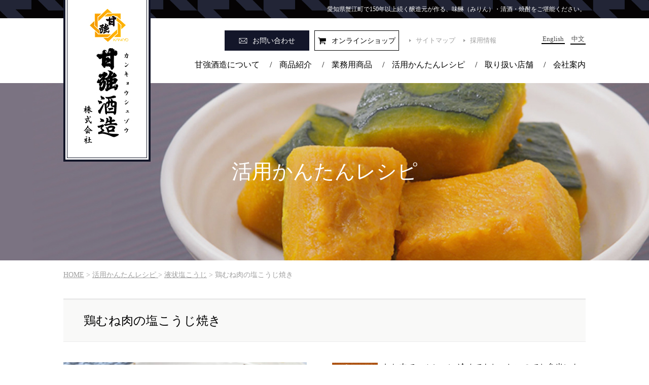

--- FILE ---
content_type: text/html; charset=UTF-8
request_url: https://www.kankyo-shuzo.co.jp/recipe_re/3845/
body_size: 7329
content:
<!DOCTYPE html>
<html lang="ja">

<head>
<meta charset="UTF-8" />
<meta name="description" content="愛知県蟹江町で160年以上続く醸造元が作る、味醂（みりん）・清酒・焼酎をご堪能ください。" />
<meta name="keywords" content="甘強,酒造,愛知,みりん,ミリン,日本酒,清酒,黒みりん,本みりん,甘酒,あまざけ,麹,糀,こうじ" />
<meta name="format-detection" content="telephone=no">
<title>鶏むね肉の塩こうじ焼き | 甘強酒造株式会社 &#8211; 愛知・蟹江のみりん・日本酒蔵元</title>
<meta name='robots' content='max-image-preview:large' />
<link rel='dns-prefetch' href='//code.jquery.com' />
<link rel='dns-prefetch' href='//s.w.org' />
<link rel='stylesheet' id='csvtohtml-css-css'  href='https://www.kankyo-shuzo.co.jp/wp-content/plugins/csv-to-html/css/wibergsweb.css?ver=5.9.12' type='text/css' media='all' />
<link rel='stylesheet' id='my_basic-css'  href='https://www.kankyo-shuzo.co.jp/wp-content/themes/kankyo2017/css/basic.css' type='text/css' media='all' />
<link rel='stylesheet' id='my_common-css'  href='https://www.kankyo-shuzo.co.jp/wp-content/themes/kankyo2017/css/common.css' type='text/css' media='all' />
<link rel='stylesheet' id='my_page-css'  href='https://www.kankyo-shuzo.co.jp/wp-content/themes/kankyo2017/css/style.css' type='text/css' media='all' />
<link rel='stylesheet' id='my_theme_style-css'  href='https://www.kankyo-shuzo.co.jp/wp-content/themes/kankyo2017/style.css' type='text/css' media='all' />
<link rel='stylesheet' id='slick-theme-css'  href='https://www.kankyo-shuzo.co.jp/wp-content/themes/kankyo2017/css/slick-theme.css' type='text/css' media='all' />
<link rel='stylesheet' id='slick-css'  href='https://www.kankyo-shuzo.co.jp/wp-content/themes/kankyo2017/css/slick.css' type='text/css' media='all' />
<link rel='stylesheet' id='wp-block-library-css'  href='https://www.kankyo-shuzo.co.jp/wp-includes/css/dist/block-library/style.min.css?ver=5.9.12' type='text/css' media='all' />
<style id='global-styles-inline-css' type='text/css'>
body{--wp--preset--color--black: #000000;--wp--preset--color--cyan-bluish-gray: #abb8c3;--wp--preset--color--white: #ffffff;--wp--preset--color--pale-pink: #f78da7;--wp--preset--color--vivid-red: #cf2e2e;--wp--preset--color--luminous-vivid-orange: #ff6900;--wp--preset--color--luminous-vivid-amber: #fcb900;--wp--preset--color--light-green-cyan: #7bdcb5;--wp--preset--color--vivid-green-cyan: #00d084;--wp--preset--color--pale-cyan-blue: #8ed1fc;--wp--preset--color--vivid-cyan-blue: #0693e3;--wp--preset--color--vivid-purple: #9b51e0;--wp--preset--gradient--vivid-cyan-blue-to-vivid-purple: linear-gradient(135deg,rgba(6,147,227,1) 0%,rgb(155,81,224) 100%);--wp--preset--gradient--light-green-cyan-to-vivid-green-cyan: linear-gradient(135deg,rgb(122,220,180) 0%,rgb(0,208,130) 100%);--wp--preset--gradient--luminous-vivid-amber-to-luminous-vivid-orange: linear-gradient(135deg,rgba(252,185,0,1) 0%,rgba(255,105,0,1) 100%);--wp--preset--gradient--luminous-vivid-orange-to-vivid-red: linear-gradient(135deg,rgba(255,105,0,1) 0%,rgb(207,46,46) 100%);--wp--preset--gradient--very-light-gray-to-cyan-bluish-gray: linear-gradient(135deg,rgb(238,238,238) 0%,rgb(169,184,195) 100%);--wp--preset--gradient--cool-to-warm-spectrum: linear-gradient(135deg,rgb(74,234,220) 0%,rgb(151,120,209) 20%,rgb(207,42,186) 40%,rgb(238,44,130) 60%,rgb(251,105,98) 80%,rgb(254,248,76) 100%);--wp--preset--gradient--blush-light-purple: linear-gradient(135deg,rgb(255,206,236) 0%,rgb(152,150,240) 100%);--wp--preset--gradient--blush-bordeaux: linear-gradient(135deg,rgb(254,205,165) 0%,rgb(254,45,45) 50%,rgb(107,0,62) 100%);--wp--preset--gradient--luminous-dusk: linear-gradient(135deg,rgb(255,203,112) 0%,rgb(199,81,192) 50%,rgb(65,88,208) 100%);--wp--preset--gradient--pale-ocean: linear-gradient(135deg,rgb(255,245,203) 0%,rgb(182,227,212) 50%,rgb(51,167,181) 100%);--wp--preset--gradient--electric-grass: linear-gradient(135deg,rgb(202,248,128) 0%,rgb(113,206,126) 100%);--wp--preset--gradient--midnight: linear-gradient(135deg,rgb(2,3,129) 0%,rgb(40,116,252) 100%);--wp--preset--duotone--dark-grayscale: url('#wp-duotone-dark-grayscale');--wp--preset--duotone--grayscale: url('#wp-duotone-grayscale');--wp--preset--duotone--purple-yellow: url('#wp-duotone-purple-yellow');--wp--preset--duotone--blue-red: url('#wp-duotone-blue-red');--wp--preset--duotone--midnight: url('#wp-duotone-midnight');--wp--preset--duotone--magenta-yellow: url('#wp-duotone-magenta-yellow');--wp--preset--duotone--purple-green: url('#wp-duotone-purple-green');--wp--preset--duotone--blue-orange: url('#wp-duotone-blue-orange');--wp--preset--font-size--small: 13px;--wp--preset--font-size--medium: 20px;--wp--preset--font-size--large: 36px;--wp--preset--font-size--x-large: 42px;}.has-black-color{color: var(--wp--preset--color--black) !important;}.has-cyan-bluish-gray-color{color: var(--wp--preset--color--cyan-bluish-gray) !important;}.has-white-color{color: var(--wp--preset--color--white) !important;}.has-pale-pink-color{color: var(--wp--preset--color--pale-pink) !important;}.has-vivid-red-color{color: var(--wp--preset--color--vivid-red) !important;}.has-luminous-vivid-orange-color{color: var(--wp--preset--color--luminous-vivid-orange) !important;}.has-luminous-vivid-amber-color{color: var(--wp--preset--color--luminous-vivid-amber) !important;}.has-light-green-cyan-color{color: var(--wp--preset--color--light-green-cyan) !important;}.has-vivid-green-cyan-color{color: var(--wp--preset--color--vivid-green-cyan) !important;}.has-pale-cyan-blue-color{color: var(--wp--preset--color--pale-cyan-blue) !important;}.has-vivid-cyan-blue-color{color: var(--wp--preset--color--vivid-cyan-blue) !important;}.has-vivid-purple-color{color: var(--wp--preset--color--vivid-purple) !important;}.has-black-background-color{background-color: var(--wp--preset--color--black) !important;}.has-cyan-bluish-gray-background-color{background-color: var(--wp--preset--color--cyan-bluish-gray) !important;}.has-white-background-color{background-color: var(--wp--preset--color--white) !important;}.has-pale-pink-background-color{background-color: var(--wp--preset--color--pale-pink) !important;}.has-vivid-red-background-color{background-color: var(--wp--preset--color--vivid-red) !important;}.has-luminous-vivid-orange-background-color{background-color: var(--wp--preset--color--luminous-vivid-orange) !important;}.has-luminous-vivid-amber-background-color{background-color: var(--wp--preset--color--luminous-vivid-amber) !important;}.has-light-green-cyan-background-color{background-color: var(--wp--preset--color--light-green-cyan) !important;}.has-vivid-green-cyan-background-color{background-color: var(--wp--preset--color--vivid-green-cyan) !important;}.has-pale-cyan-blue-background-color{background-color: var(--wp--preset--color--pale-cyan-blue) !important;}.has-vivid-cyan-blue-background-color{background-color: var(--wp--preset--color--vivid-cyan-blue) !important;}.has-vivid-purple-background-color{background-color: var(--wp--preset--color--vivid-purple) !important;}.has-black-border-color{border-color: var(--wp--preset--color--black) !important;}.has-cyan-bluish-gray-border-color{border-color: var(--wp--preset--color--cyan-bluish-gray) !important;}.has-white-border-color{border-color: var(--wp--preset--color--white) !important;}.has-pale-pink-border-color{border-color: var(--wp--preset--color--pale-pink) !important;}.has-vivid-red-border-color{border-color: var(--wp--preset--color--vivid-red) !important;}.has-luminous-vivid-orange-border-color{border-color: var(--wp--preset--color--luminous-vivid-orange) !important;}.has-luminous-vivid-amber-border-color{border-color: var(--wp--preset--color--luminous-vivid-amber) !important;}.has-light-green-cyan-border-color{border-color: var(--wp--preset--color--light-green-cyan) !important;}.has-vivid-green-cyan-border-color{border-color: var(--wp--preset--color--vivid-green-cyan) !important;}.has-pale-cyan-blue-border-color{border-color: var(--wp--preset--color--pale-cyan-blue) !important;}.has-vivid-cyan-blue-border-color{border-color: var(--wp--preset--color--vivid-cyan-blue) !important;}.has-vivid-purple-border-color{border-color: var(--wp--preset--color--vivid-purple) !important;}.has-vivid-cyan-blue-to-vivid-purple-gradient-background{background: var(--wp--preset--gradient--vivid-cyan-blue-to-vivid-purple) !important;}.has-light-green-cyan-to-vivid-green-cyan-gradient-background{background: var(--wp--preset--gradient--light-green-cyan-to-vivid-green-cyan) !important;}.has-luminous-vivid-amber-to-luminous-vivid-orange-gradient-background{background: var(--wp--preset--gradient--luminous-vivid-amber-to-luminous-vivid-orange) !important;}.has-luminous-vivid-orange-to-vivid-red-gradient-background{background: var(--wp--preset--gradient--luminous-vivid-orange-to-vivid-red) !important;}.has-very-light-gray-to-cyan-bluish-gray-gradient-background{background: var(--wp--preset--gradient--very-light-gray-to-cyan-bluish-gray) !important;}.has-cool-to-warm-spectrum-gradient-background{background: var(--wp--preset--gradient--cool-to-warm-spectrum) !important;}.has-blush-light-purple-gradient-background{background: var(--wp--preset--gradient--blush-light-purple) !important;}.has-blush-bordeaux-gradient-background{background: var(--wp--preset--gradient--blush-bordeaux) !important;}.has-luminous-dusk-gradient-background{background: var(--wp--preset--gradient--luminous-dusk) !important;}.has-pale-ocean-gradient-background{background: var(--wp--preset--gradient--pale-ocean) !important;}.has-electric-grass-gradient-background{background: var(--wp--preset--gradient--electric-grass) !important;}.has-midnight-gradient-background{background: var(--wp--preset--gradient--midnight) !important;}.has-small-font-size{font-size: var(--wp--preset--font-size--small) !important;}.has-medium-font-size{font-size: var(--wp--preset--font-size--medium) !important;}.has-large-font-size{font-size: var(--wp--preset--font-size--large) !important;}.has-x-large-font-size{font-size: var(--wp--preset--font-size--x-large) !important;}
</style>
<link rel='stylesheet' id='bogo-css'  href='https://www.kankyo-shuzo.co.jp/wp-content/plugins/bogo/includes/css/style.css?ver=3.5.3' type='text/css' media='all' />
<link rel='stylesheet' id='wp-pagenavi-css'  href='https://www.kankyo-shuzo.co.jp/wp-content/plugins/wp-pagenavi/pagenavi-css.css?ver=2.70' type='text/css' media='all' />
<script type='text/javascript' src='//code.jquery.com/jquery-1.10.2.min.js?ver=5.9.12' id='jquery-js'></script>
<script type='text/javascript' id='csvtohtml-js-js-extra'>
/* <![CDATA[ */
var my_ajax_object = {"ajax_url":"https:\/\/www.kankyo-shuzo.co.jp\/wp-admin\/admin-ajax.php"};
/* ]]> */
</script>
<script type='text/javascript' src='https://www.kankyo-shuzo.co.jp/wp-content/plugins/csv-to-html/js/wibergsweb.js?ver=5.9.12' id='csvtohtml-js-js'></script>
<script type='text/javascript' src='https://www.kankyo-shuzo.co.jp/wp-content/themes/kankyo2017/js/smoothscroll.js' id='smoothscroll-js'></script>
<script type='text/javascript' src='https://www.kankyo-shuzo.co.jp/wp-content/themes/kankyo2017/js/my_func.js' id='my_func-js'></script>
<!--[if lt IE 9]>
<script type='text/javascript' src='https://www.kankyo-shuzo.co.jp/wp-content/themes/kankyo2017/js/html5shiv.min.js' id='html5shiv-js'></script>
<![endif]-->
<!--[if lt IE 9]>
<script type='text/javascript' src='https://www.kankyo-shuzo.co.jp/wp-content/themes/kankyo2017/js/css3-mediaqueries.js' id='css3mediaqueries-js'></script>
<![endif]-->
<script type='text/javascript' src='https://www.kankyo-shuzo.co.jp/wp-content/themes/kankyo2017/js/ga.js' id='my_ga-js'></script>
<script type='text/javascript' src='https://www.kankyo-shuzo.co.jp/wp-content/themes/kankyo2017/js/slick.min.js' id='slick.min-js'></script>
<script type='text/javascript' src='https://www.kankyo-shuzo.co.jp/wp-content/themes/kankyo2017/js/slick_start.js' id='slick_start-js'></script>
<script type='text/javascript' src='https://www.kankyo-shuzo.co.jp/wp-content/themes/kankyo2017/js/imgLiquid.js' id='imgLiquid-js'></script>
<script type='text/javascript' src='https://www.kankyo-shuzo.co.jp/wp-content/themes/kankyo2017/js/Liquid_start.js' id='Liquid_start-js'></script>
<link rel="https://api.w.org/" href="https://www.kankyo-shuzo.co.jp/wp-json/" /><link rel="EditURI" type="application/rsd+xml" title="RSD" href="https://www.kankyo-shuzo.co.jp/xmlrpc.php?rsd" />
<link rel="alternate" type="application/json+oembed" href="https://www.kankyo-shuzo.co.jp/wp-json/oembed/1.0/embed?url=https%3A%2F%2Fwww.kankyo-shuzo.co.jp%2Frecipe_re%2F3845%2F" />
<link rel="alternate" type="text/xml+oembed" href="https://www.kankyo-shuzo.co.jp/wp-json/oembed/1.0/embed?url=https%3A%2F%2Fwww.kankyo-shuzo.co.jp%2Frecipe_re%2F3845%2F&#038;format=xml" />


<script>
var ua = navigator.userAgent;
if ((ua.indexOf('iPhone') > 0) || ua.indexOf('iPod') > 0 || (ua.indexOf('Android') > 0 && ua.indexOf('Mobile') > 0)) {
  // スマホのとき
  $('head').prepend('<meta name="viewport" content="width=device-width, initial-scale=1.0, maximum-scale=2.0, user-scalable=yes" />');
} else {
  // PC・タブレットのとき
  $('head').prepend('<meta name="viewport" content="width=1200, maximum-scale=1.0, user-scalable=yes" />');
}
</script>
<style>
</style>
	<!-- Google tag (gtag.js) -->
<script async src="https://www.googletagmanager.com/gtag/js?id=AW-11540212186"></script>
<script>
  window.dataLayer = window.dataLayer || [];
  function gtag(){dataLayer.push(arguments);}
  gtag('js', new Date());

  gtag('config', 'AW-11540212186');
</script>
<!-- Event snippet for ページビュー conversion page -->
<script>
  gtag('event', 'conversion', {'send_to': 'AW-11540212186/iPxPCKaDuIEaENrT5v4q'});
</script>

</head>
<body>
<header id="header">
  <h1 id="description">愛知県蟹江町で150年以上続く醸造元が作る、味醂（みりん）・清酒・焼酎をご堪能ください。</h1>
  <p id="logo"><a href="https://www.kankyo-shuzo.co.jp/"><img class="pc" src="https://www.kankyo-shuzo.co.jp/wp-content/themes/kankyo2017/images/logo.jpg" alt="甘強酒造（カンキョウシュゾウ）株式会社"/><img class="sp" src="https://www.kankyo-shuzo.co.jp/wp-content/themes/kankyo2017/images/logo_sp.png" alt="甘強酒造（カンキョウシュゾウ）株式会社"/></a></p>
  <p id="btn_contact"><a href="https://www.kankyo-shuzo.co.jp/contact/"><span>お問い合わせ</span><img class="sp" src="https://www.kankyo-shuzo.co.jp/wp-content/themes/kankyo2017/images/contact_sp.png" alt="お問い合わせ"/></a></p>
  <p id="btn_online-shop"><a href="https://kankyo-shuzo.raku-uru.jp/" target="_blank"><span>オンラインショップ</span></a></p>
  <ul id="menu_info" class="clearfix">
    <li><a href="https://www.kankyo-shuzo.co.jp/sitemap/">サイトマップ</a></li>
    <li><a href="https://www.kankyo-shuzo.co.jp/recruit/">採用情報</a></li>
  </ul>
  <ul class="bogo-language-switcher"><li class="en-US en first"><span class="bogoflags bogoflags-us"></span> <span class="bogo-language-name">English</span></li>
<li class="ja current"><span class="bogoflags bogoflags-jp"></span> <span class="bogo-language-name"><a rel="alternate" hreflang="ja" href="https://www.kankyo-shuzo.co.jp/recipe_re/3845/" title="日本語" class="current" aria-current="page">日本語</a></span></li>
<li class="zh-CN zh last"><span class="bogoflags bogoflags-cn"></span> <span class="bogo-language-name">中文</span></li>
</ul>

  <!-- <ul id="menu_language" class="clearfix sans-serif">
    <li><a href="https://www.kankyo-shuzo.co.jp/ch/">簡体中文</a></li>
  </ul> -->

  <ul id="menu_header" class="clearfix">
    <li><a href="https://www.kankyo-shuzo.co.jp/about/">甘強酒造について</a><span>/</span></li>
    <li><a href="https://www.kankyo-shuzo.co.jp/product/">商品紹介</a><span>/</span></li>
    <li><a href="https://www.kankyo-shuzo.co.jp/business/">業務用商品</a><span>/</span></li>
    <li><a href="https://www.kankyo-shuzo.co.jp/recipe/">活用かんたんレシピ</a><span>/</span></li>
    <li><a href="https://www.kankyo-shuzo.co.jp/shop/">取り扱い店舗</a><span>/</span></li>
    <li><a href="https://www.kankyo-shuzo.co.jp/company/">会社案内</a></li>
  </ul>
  <!-- SP用メニュー -->
  <p class="h_menu"><img src="https://www.kankyo-shuzo.co.jp/wp-content/themes/kankyo2017/images/h-menu.png"></p>
  <nav id="sp_global_nav">
    <div class="sp_nav_innner">
      <p class="closebtn">×</p>
      <p class="online"><a href="https://kankyo-shuzo.raku-uru.jp/" target="_blank"><img src="https://www.kankyo-shuzo.co.jp/wp-content/themes/kankyo2017/images/header_btn_sp01.png" alt="オンラインショップ"></a></p>
      <ul class="list">
        <li><a href="https://www.kankyo-shuzo.co.jp/about/">甘強酒造について</a></li>
        <li class="under"><a href="https://www.kankyo-shuzo.co.jp/about/thought/">私たちの想い</a></li>
        <li class="under"><a href="https://www.kankyo-shuzo.co.jp/about/history/">私たちの歴史</a></li>
        <li class="under"><a href="https://www.kankyo-shuzo.co.jp/about/flow/">製品ができるまで</a></li>
        <li class="under"><a href="https://www.kankyo-shuzo.co.jp/about/quality/">品質への取り組み</a></li>
        <li><a href="https://www.kankyo-shuzo.co.jp/product/">商品紹介</a></li>
        <li class="under"><a href="https://www.kankyo-shuzo.co.jp/product/sake/">日本酒四天王・リキュール</a></li>
        <li class="under"><a href="https://www.kankyo-shuzo.co.jp/product/mirin/">みりん</a></li>
        <li class="under"><a href="https://www.kankyo-shuzo.co.jp/product/amazake/">甘酒・米こうじ製品・みりん粕</a></li>
        <li class="under"><a href="https://www.kankyo-shuzo.co.jp/product/source/">調味料・塩こうじ</a></li>
        <li><a href="https://www.kankyo-shuzo.co.jp/business/">業務用商品</a></li>
        <li><a href="https://www.kankyo-shuzo.co.jp/recipe/">活用かんたんレシピ</a></li>
        <li><a href="https://www.kankyo-shuzo.co.jp/company/">会社案内</a></li>
        <li class="under"><a href="https://www.kankyo-shuzo.co.jp/company/overview/">概要・沿革</a></li>
        <li class="under"><a href="https://www.kankyo-shuzo.co.jp/company/access/">交通アクセス</a></li>
		  <li><a href="https://www.kankyo-shuzo.co.jp/decarbonization/">脱炭素社会実現に向けて</a></li>
        <li><a href="https://www.kankyo-shuzo.co.jp/sdgs/">SDGsへの取り組み</a></li>
        <li><a href="https://www.kankyo-shuzo.co.jp/recruit/">採用情報</a></li>
        <li><a href="https://www.kankyo-shuzo.co.jp/shop/">取り扱い店舗</a></li>
        <li><a href="https://www.kankyo-shuzo.co.jp/news/">お知らせ</a></li>
	<li><a href="https://www.kankyo-shuzo.co.jp/kanvideo_archive/">甘強ビデオライブラリ</a></li>
        <!--li><a href="https://www.kankyo-shuzo.co.jp/blog/">自社ブログ</a></li-->
        <li class="space"><a href="https://www.kankyo-shuzo.co.jp/media/">メディア情報</a></li>
	<li><a href="https://www.kankyo-shuzo.co.jp/tour/">教育機関・各種研修向け工場見学</a></li>
        <li><a href="https://www.kankyo-shuzo.co.jp/privacy/">プライバシーポリシー</a></li>
        </ul>
      <ul class="list_lang">
        <li><a href="https://www.kankyo-shuzo.co.jp/en/">English</a><span> /</span></li>
        <li><a href="https://www.kankyo-shuzo.co.jp/zh/">簡体中文</a></li>
      </ul>
      </div>
    </nav>
</header><!-- header id="header" -->
 
<div id="wrapper">
  <div id="content"><!-- InstanceBeginEditable name="main" --><div id="main_ttl" class="recipe">
  <h2 class="category_ttl">活用かんたんレシピ</h2>
</div>

<div id="main">
  <div class="path"><span property="itemListElement" typeof="ListItem"><a property="item" typeof="WebPage" title="甘強酒造株式会社 - 愛知・蟹江のみりん・日本酒蔵元へ移動" href="https://www.kankyo-shuzo.co.jp" class="home"><span property="name">HOME</span></a><meta property="position" content="1"></span> &gt; <span property="itemListElement" typeof="ListItem"><a property="item" typeof="WebPage" title="Go to 活用かんたんレシピ ." href="https://www.kankyo-shuzo.co.jp/recipe_re/" class="archive post-recipe-archive" ><span property="name">活用かんたんレシピ </span></a><meta property="position" content="2"></span> &gt; <span property="itemListElement" typeof="ListItem"><a property="item" typeof="WebPage" title="Go to the 液状塩こうじ 製品カテゴリ archives." href="https://www.kankyo-shuzo.co.jp/recipe_category/%e6%b6%b2%e7%8a%b6%e5%a1%a9%e3%81%93%e3%81%86%e3%81%98/" class="taxonomy recipe_category" ><span property="name">液状塩こうじ</span></a><meta property="position" content="3"></span> &gt; <span property="itemListElement" typeof="ListItem"><span property="name" class="post post-recipe current-item">鶏むね肉の塩こうじ焼き</span><meta property="url" content="https://www.kankyo-shuzo.co.jp/recipe_re/3845/"><meta property="position" content="4"></span></div>
  <div id="recipe" class="detail">
    <div class="sec02">
        
      <div class="recipe_inner">
        <div class="menu_ttl">
          <h3>鶏むね肉の塩こうじ焼き</h3>
        </div>
        <div class="imgBox">
                    <div class="photo img_container"><img src="https://www.kankyo-shuzo.co.jp/wp-content/uploads/2022/02/S__6234209-1024x768.jpg"></div>
                    <div class="movie">
            <h4 class="headline">レシピ動画</h4>
                          <p><a href="https://youtu.be/O1b0u2v0PBg" target="_blank" ><img src="https://www.kankyo-shuzo.co.jp/wp-content/themes/kankyo2017/images/btn_movie.jpg"></a></p>
                      </div>
        </div>
        <div class="txtBox">
                      <div class="point"><span>ポイント</span>むね肉でヘルシーに   冷めてもおいしいのでお弁当にも</div>
                              
        </div>
        <div class="underBox">
          <div class="ingredients">
            <h4 class="headline">材料</h4>
                          <p class="volume">（1～2人分）</p>
                                    <dl>
                              <dt>鶏むね肉 <br />
</dt>
                <dd>１枚</dd>
                              <dt>液状塩こうじ <br />
</dt>
                <dd>大さじ３</dd>
                              <dt>お好みの香辛料 </dt>
                <dd>適量</dd>
                          </dl>
          </div>
          <div class="howto">
            <h4 class="headline">作り方</h4>
            <ol>
                              <li>鶏むね肉の皮を手で引っ張れば取れますので取ります</li>
                              <li>鶏むね肉を２つに切ります</li>
                              <li>ジップロックに②と液状塩こうじとお好みの香辛料を入れます</li>
                              <li>しっかりとチャックして冷蔵庫で１日放置</li>
                              <li>漬液から出して軽く水洗い（しなくても汁気を切るだけでも良い）</li>
                              <li>フライパンに鶏むね肉を切った平らな面を下にして置き蓋をして弱火で焼きます</li>
                              <li>途中ひっくり返します両面とも焦げないように火加減注意</li>
                              <li>およそ芯まで火が通ったら蓋を取り、いい感じの焼き色になるように汁気を煮詰める感じで焼きます</li>
                              <li>温度が落ち着くまで待って、お好みの厚みにスライスしてください</li>
                              <li>スライスした後、冷凍しても解凍後の硬さはそんなに変わらないのでまとめて作って冷凍してもいいです</li>
                          </ol>
                      </div>
        </div>
        <ul class="pager_menu clearfix">
          <li><a href="https://www.kankyo-shuzo.co.jp/recipe_re/3848/" rel="next"><span class="prev">前の記事へ</span></a></li>
          <li class="pc"><a href="https://www.kankyo-shuzo.co.jp/recipe/recipe_archive/">一覧へ戻る</a></li>
          <li><a href="https://www.kankyo-shuzo.co.jp/recipe_re/3831/" rel="prev"><span class="next">次の記事へ</span></a></li>
          <li class="sp"><a href="https://www.kankyo-shuzo.co.jp/recipe/recipe_archive/">一覧へ戻る</a></li>
        </ul>
      </div>
            <ul class="sub_menu clearfix">
<li><a href="https://kankyo-shuzo.raku-uru.jp/" target="_blank">
  <dl class="clearfix">
    <dt>オンライン<br>ショップ</dt>
    <dd><img src="https://www.kankyo-shuzo.co.jp/wp-content/themes/kankyo2017/images/blog/img_sub_menu03.jpg" alt=""/></dd>
  </dl></a>
</li>
<li><a href="https://www.kankyo-shuzo.co.jp/product/">
  <dl class="clearfix">
    <dt>商品紹介</dt>
    <dd><img src="https://www.kankyo-shuzo.co.jp/wp-content/themes/kankyo2017/images/shop/img_sub_menu03.jpg" alt=""/></dd>
  </dl></a>
</li>
<li><a href="https://www.kankyo-shuzo.co.jp/about/flow/">
  <dl class="clearfix">
    <dt>製品が<br>できるまで</dt>
    <dd><img src="https://www.kankyo-shuzo.co.jp/wp-content/themes/kankyo2017/images/about/thought/img_sub_menu02.jpg" alt=""/></dd>
  </dl></a>
</li>
<li><a href="https://www.kankyo-shuzo.co.jp/about/quality/">
  <dl class="clearfix">
    <dt>品質への<br>取り組み</dt>
    <dd><img src="https://www.kankyo-shuzo.co.jp/wp-content/themes/kankyo2017/images/business/img_sub_menu02.jpg" alt=""/></dd>
  </dl></a>
</li>
</ul>
    </div>

  </div>
</div>

  </div><!-- div id="content" -->
</div><!-- div id="wrapper" -->
 
<footer id="footer">
  
  <p class="footer_img"><img src="https://www.kankyo-shuzo.co.jp/wp-content/themes/kankyo2017/images/footer_bg02.png" alt=""/></p>
  <div id="footer_inner">
    <div class="menu_area">
      <ul class="btn_list clearfix">
        <li><a href="https://www.kankyo-shuzo.co.jp/contact/"><span class="type01">お問い合わせ</span></a></li>
        <li><a href="https://www.kankyo-shuzo.co.jp/business/"><span class="type02">お取引のお問い合わせ</span></a></li>
        <li><a href="https://kankyo-shuzo.raku-uru.jp/" target="_blank"><span class="type03">オンラインショップ</span></a></li>
      </ul>
      <div class="list_sitemap">
        <ul class="menu01">
          <li><a href="https://www.kankyo-shuzo.co.jp/about/">甘強酒造について</a></li>
          <li class="under"><a href="https://www.kankyo-shuzo.co.jp/about/thought/">私たちの想い</a></li>
          <li class="under"><a href="https://www.kankyo-shuzo.co.jp/about/history/">私たちの歴史</a></li>
          <li class="under"><a href="https://www.kankyo-shuzo.co.jp/about/flow/">製品ができるまで</a></li>
          <li class="under"><a href="https://www.kankyo-shuzo.co.jp/about/quality/">品質への取り組み</a></li>
        </ul>
        <ul class="menu02">
          <li><a href="https://www.kankyo-shuzo.co.jp/product/">商品紹介</a></li>
          <li class="under"><a href="https://www.kankyo-shuzo.co.jp/product/sake/">日本酒四天王・リキュール</a></li>
          <li class="under"><a href="https://www.kankyo-shuzo.co.jp/product/mirin/">みりん</a></li>
          <li class="under"><a href="https://www.kankyo-shuzo.co.jp/product/amazake/">甘酒・米こうじ製品・みりん粕</a></li>
          <li class="under"><a href="https://www.kankyo-shuzo.co.jp/product/source/">調味料・塩こうじ</a></li>
          <li><a href="https://www.kankyo-shuzo.co.jp/recipe/">活用かんたんレシピ</a></li>
        </ul>
        <ul class="menu03">
          <li><a href="https://www.kankyo-shuzo.co.jp/business/">業務用商品</a></li>
          <li><a href="https://www.kankyo-shuzo.co.jp/company/">会社案内</a></li>
          <li class="under"><a href="https://www.kankyo-shuzo.co.jp/company/overview/">概要・沿革</a></li>
          <li class="under"><a href="https://www.kankyo-shuzo.co.jp/company/access/">交通アクセス</a></li>
          <li><a href="https://www.kankyo-shuzo.co.jp/sdgs/">SDGsへの取り組み</a></li>
          <li><a href="https://www.kankyo-shuzo.co.jp/decarbonization/">脱炭素社会実現に向けて</a></li>
          <li><a href="https://www.kankyo-shuzo.co.jp/recruit/">採用情報</a></li>
          <li><a href="https://www.kankyo-shuzo.co.jp/shop/">取り扱い店舗</a></li>
        </ul>
        <ul class="menu04">
          <li><a href="https://www.kankyo-shuzo.co.jp/news/">お知らせ</a></li>
	  <li><a href="https://www.kankyo-shuzo.co.jp/kanvideo_archive/" >甘強ビデオライブラリ</a></li>
          <!--li><a href="https://www.kankyo-shuzo.co.jp/blog/" >自社ブログ</a></li-->
          <li class="space"><a href="https://www.kankyo-shuzo.co.jp/media/">メディア情報</a></li>
          <li><a href="https://www.kankyo-shuzo.co.jp/tour/" >工場見学のご案内</a></li>
          <li><a href="https://www.kankyo-shuzo.co.jp/privacy/">プライバシーポリシー</a></li>
        </ul>
      </div>
    </div>
    <div class="box_info">
      <p class="footer_logo"><img src="https://www.kankyo-shuzo.co.jp/wp-content/themes/kankyo2017/images/footer_logo.png" alt="甘強酒造(カンキョウシュゾウ)"/></p>
      <p class="footer_add">〒497-0040　愛知県海部郡蟹江町城四丁目1番地<br>
        TEL：0567-95-3131　FAX：0567-95-3141</p>
    </div>
    <p class="copyright">Copyright &copy; 甘強酒造株式会社 All rights reserved.</p>
    <p class="page_top"><span><a href="#header">ページ上部へ</a></span></p>
  </div>
</footer><!-- footer id="footer" -->

</body>
<!-- InstanceEnd --></html>


--- FILE ---
content_type: text/css
request_url: https://www.kankyo-shuzo.co.jp/wp-content/themes/kankyo2017/css/common.css
body_size: 3268
content:
@charset "utf-8";
body { -webkit-text-size-adjust: 100%; background-image: url(../images/bg_header.jpg); background-repeat: repeat-x; font-family: "ヒラギノ明朝 Pro W3", Hiragino Mincho Pro, "游明朝", Yu Mincho, "游明朝体", YuMincho, "ＭＳ Ｐ明朝", MS PMincho, serif; }
.sans-serif { font-family: "ヒラギノ角ゴ Pro W3", Hiragino Kaku Gothic Pro, "メイリオ", Meiryo, Osaka, "ＭＳ Ｐゴシック", MS PGothic, "sans-serif"; }
img { width: 100%; height: auto; display: block; }
.fl { float: left; }
.fr { float: right; }

/* rollover制御用 */
img.rollover { width: auto; }

/*PC*/
@media screen and (min-width:767px) {
	.pc { display: block; }
	.sp { display: none !important; }
	.h_menu, #sp_global_nav { display: none; }

	/* header
		--------------------------*/
	#header { margin: 0 auto; width: 1030px; height: 164px; position: relative; }
	#header #logo { width: 172px; z-index: 100; position: absolute; left: 0; top: 0; }
	#header #description { width: 570px; color: #fff; font-size: 12px; font-weight: normal; text-align: right; position: absolute; right: 0; top: 10px; }
	#header #btn_contact { width: 167px; position: absolute; left: 318px; top: 60px; }
	#header #btn_contact a { background-color: #131629; display: block; padding: 10px 0; width: 167px; text-align: center; line-height: 120%; text-decoration: none; }
	#header #btn_contact a span { background-image: url(../images/icon_contact.png); background-repeat: no-repeat; background-position: left center; display: inline-block; padding: 0 0 0 27px; color: #fff; font-size: 14px; }
	#header #btn_contact a:hover { background-color: #666; }
	#header #btn_online-shop { width: 165px; border: 1px solid #000; position: absolute; left: 495px; top: 60px; }
	#header #btn_online-shop a { background-color: #fff; display: block; padding: 9px 0; width: 165px; text-align: center; line-height: 120%; text-decoration: none; }
	#header #btn_online-shop a span { background-image: url(../images/icon_online_shop.png); background-repeat: no-repeat; background-position: left center; display: inline-block; padding: 0 0 0 27px; color: #000; font-size: 14px; }
	#header #btn_online-shop a:hover { background-color: #eee; }
	#header #menu_info { width: 190px; position: absolute; left: 682px; top: 70px; }
	#header #menu_info li { background-image: url(../images/icon01.png); background-repeat: no-repeat; background-position: left center; float: left; padding: 0 16px 0 13px; }
	#header #menu_info li a { color: #9e9e9e; font-size: 13px; text-decoration: none; }
	#header #menu_info li a:hover { text-decoration: underline; }
	#header #menu_language { width: auto; text-align: right; letter-spacing: -.40em; border-bottom: 2px solid #000000; position: absolute; right: 0; top: 67px; }
	#header #menu_language li { display: inline-block; margin: 0 0 0 13px; letter-spacing: normal; }
	#header #menu_language li:first-of-type { margin: 0; }
	#header #menu_language li span { display: inline-block; padding: 0 0 0 17px; }
	#header #menu_language li a { color: #484848; font-size: 13px; text-decoration: none; }
	#header #menu_language li a:hover { background-color: #DFDFDF; }
	#header #menu_header { width: auto; text-align: right; letter-spacing: -.40em; position: absolute; right: 0; top: 118px; }
	#header #menu_header li { display: inline-block; margin: 0 0 0 15px; letter-spacing: normal; }
	#header #menu_header li span { display: inline-block; padding: 0 0 0 20px; }
	#header #menu_header li a { color: #000; font-size: 16px; text-decoration: none; }
	#header #menu_header li a:hover { text-decoration: underline; }

	/* wrapper
		--------------------------*/
	#wrapper { margin: 0 auto; width: 100%; }
	#content { margin: 0 auto; width: 100%; }

	/* footer
		--------------------------*/
	#footer { clear: both; background-image: url(../images/footer_bg01.jpg); background-repeat: repeat-x; background-position: center top; margin: 0 auto; width: 100%; height: 687px; position: relative; }
	#footer .footer_img { width: 30%; max-width: 576px; position: absolute; right: 0; bottom: 210px; }
	#footer #footer_inner { margin: 0 auto; padding: 80px 0 0; width: 1030px; position: relative; }
	#footer #footer_inner .page_top { width: 100%; position: absolute; left: 0; top: -57px; }
	#footer #footer_inner .page_top span { background-image: url(../images/bg_pagetop.png); background-repeat: no-repeat; display: block; margin: 0 auto; width: 167px; height: 57px; text-align: center; }
	#footer #footer_inner .page_top span a { display: block; padding: 34px 0 0; color: #fff; font-size: 14px; text-decoration: none; }
	#footer #footer_inner .page_top span a:hover { text-decoration: underline; }
	#footer #footer_inner .menu_area { margin: 0 auto; width: 1030px; height: 397px; }
	#footer #footer_inner .menu_area .btn_list { padding: 0 0 40px; }
	#footer #footer_inner .menu_area .btn_list li { float: left; margin-right: 26px; width: 232px; }
	#footer #footer_inner .menu_area .btn_list li a { display: block; padding: 10px 0; width: 230px; color: #fff; text-align: center; line-height: 120%; text-decoration: none; border: 1px solid #fff; }
	#footer #footer_inner .menu_area .btn_list li a span { background-repeat: no-repeat; background-position: left center; display: inline-block; padding: 0 0 0 27px; color: #fff; font-size: 16px; }
	#footer #footer_inner .menu_area .btn_list li a span.type01 { background-image: url(../images/icon_contact.png); }
	#footer #footer_inner .menu_area .btn_list li a span.type02 { background-image: url(../images/icon03.png); }
	#footer #footer_inner .menu_area .btn_list li a span.type03 { background-image: url(../images/icon04.png); }
	#footer #footer_inner .menu_area .btn_list li a:hover { background-color: #666; }
	#footer #footer_inner .menu_area .list_sitemap { overflow: hidden; clear: both; }
	#footer #footer_inner .menu_area .list_sitemap ul { float: left; }
	#footer #footer_inner .menu_area .list_sitemap ul.menu01 { width: 225px; }
	#footer #footer_inner .menu_area .list_sitemap ul.menu02 { width: 271px; }
	#footer #footer_inner .menu_area .list_sitemap ul.menu03 { width: 190px; }
	#footer #footer_inner .menu_area .list_sitemap li { background-image: url(../images/icon05.png); background-repeat: no-repeat; background-position: left center; margin-bottom: 20px; padding: 0 0 0 18px; line-height: 100%; }
	#footer #footer_inner .menu_area .list_sitemap li.icon-no { background-image: none; }
	#footer #footer_inner .menu_area .list_sitemap li.under { background-image: url(../images/icon06.png); background-repeat: no-repeat; background-position: 31px center; padding: 0 0 0 48px; }
	#footer #footer_inner .menu_area .list_sitemap li.space { margin-bottom: 3em; }
	#footer #footer_inner .menu_area .list_sitemap li a { color: #fff; font-size: 13px; text-decoration: none; }
	#footer #footer_inner .menu_area .list_sitemap li a:hover { text-decoration: underline; }
	#footer #footer_inner .box_info { padding: 28px 0 0 201px; height: 93px; clear: both; }
	#footer #footer_inner .box_info .footer_logo { float: left; width: 260px; }
	#footer #footer_inner .box_info .footer_add { float: left; padding: 14px 0 0 34px; width: 353px; font-size: 14px; line-height: 178%; }
	#footer #footer_inner .copyright { margin: 0 auto; padding: 35px 0 0; width: 100%; color: #8d8d8d; font-size: 11px; text-align: center; letter-spacing: 0.1em; clear: both; }
}

/*sp*/
@media screen and (max-width:767px) {
	.pc { display: none !important; }
	.sp { display: block; }
	img { width: auto; max-width: 100%; height: auto; }
	.fl { float: none; }
	.fr { float: none; }
	body { background: none; }
	.bogo-language-switcher { display: none; }

	/*SP用メニュー*/
	p.h_menu { display: table-cell; text-align: center; vertical-align: top; margin: 0; padding: 0; height: 23.9%; }
	p.h_menu img { display: inline; }
	nav#sp_global_nav { z-index: 99999; position: fixed; top: 0; right: 0; width: 100%; height: 100%; display: none; background: url(../images/bg_menu_sp.png) repeat; }
	nav#sp_global_nav .sp_nav_innner { z-index: 99999; position: fixed; top: 0; right: 0; width: 45%; min-width: 280px; height: 100%; background: #131629; overflow-y: scroll; padding: 5% 5% 9.37%; box-sizing: border-box; }
	nav#sp_global_nav .list { border-top: 1px solid #212534; }
	nav#sp_global_nav .list li { border-bottom: 1px solid #212534; }
	nav#sp_global_nav .list li a { background: url(../images/icon05.png) no-repeat left center; color: #fff; font-size: 3.8vw; text-decoration: none; padding: 10% 0 10% 7%; display: block; }
	nav#sp_global_nav .list li.under a { background: url(../images/icon06.png) no-repeat 6% center; padding: 10% 0 10% 10%; }
	nav#sp_global_nav .closebtn { margin: 0 0 20%; text-align: right; color: #fff; font-size: 36px; font-weight: 700; }
	nav#sp_global_nav .list_lang {        /* 中国語ありの場合　margin: 10% 0 10% 32%;*/
	margin: 10% 0 10% 32%; padding: 0 0 4%; border-bottom: 2px solid #fff; overflow: hidden; }
	nav#sp_global_nav .list_lang li { float: left;        /* 中国語ありの場合　width: 50%;*/ width: 50%; color: #fff; text-align: center; }
	nav#sp_global_nav .list_lang li a { font-family: "ヒラギノ角ゴ Pro W3", Hiragino Kaku Gothic Pro, "メイリオ", Meiryo, Osaka, "ＭＳ Ｐゴシック", MS PGothic, "sans-serif"; color: #fff; font-size: 16px; text-decoration: none; margin: 0 3%; padding: 12% 0; display: inline-block; }
	nav#sp_global_nav .online { margin: 0 auto 10%; width: 98%; }
	nav#sp_global_nav .online img { margin: 0 auto; }

	/* header
		--------------------------*/
	#header { display: table; margin: 0 auto; padding: 0; width: 100%; height: auto; line-height: 0; }
	#header #logo { display: table-cell; text-align: left; vertical-align: top; margin: 0; padding: 0; height: 23.9%; }
	#header #logo a { display: inline-block; }
	#header #logo img.sp { display: inline-block; }
	#header #description { display: none; }
	#header #btn_contact { display: table-cell; text-align: right; vertical-align: top; margin: 0; padding: 0; height: 23.9%; }
	#header #btn_contact a { display: inline-block; background-color: #131629; padding: 0; text-decoration: none; }
	#header #btn_contact a span { display: none; }
	#header #btn_contact a:hover { background-color: #666; }
	#header #btn_contact a img { display: inline-block; }
	#header #btn_online-shop { display: none; }
	#header #menu_info { display: none; }
	#header #menu_language { display: none; }
	#header #menu_header { display: none; }

	/* footer
		--------------------------*/
	#footer { background-image: url(../images/footer_bg01.jpg); background-repeat: repeat-x; background-position: center bottom; margin: 0 auto; width: 100%; }
	#footer .footer_img { display: none; }
	#footer #footer_inner { position: relative; margin: 0 auto; padding: 6vw 0 0; width: 100%; background-color: #090b1e; }
	#footer #footer_inner .page_top { width: 100%; position: absolute; left: 0; top: -57px; }
	#footer #footer_inner .page_top span { background-image: url(../images/bg_pagetop.png); background-repeat: no-repeat; display: block; margin: 0 auto; width: 167px; height: 57px; text-align: center; }
	#footer #footer_inner .page_top span a { display: block; padding: 20% 0 0; color: #fff; font-size: 14px; text-decoration: none; }
	#footer #footer_inner .page_top span a:hover { text-decoration: underline; }
	#footer #footer_inner .menu_area { margin: 0 auto; background: url(../images/footer_bg02.png) no-repeat bottom right; background-size: 70%; width: 100%; height: auto; }
	#footer #footer_inner .menu_area .btn_list { padding: 0 0 6vw; }
	#footer #footer_inner .menu_area .btn_list li { float: left; margin: 0; width: 50%; }
	#footer #footer_inner .menu_area .btn_list li a { display: block; margin: 0 3% 10px; padding: 10px 0; width: 94%; color: #fff; text-align: center; line-height: 120%; text-decoration: none; border: 1px solid #fff; }
	#footer #footer_inner .menu_area .btn_list li a span { background-repeat: no-repeat; background-position: left center; display: inline-block; padding: 0 0 0 27px; color: #fff; font-size: 16px; }
	#footer #footer_inner .menu_area .btn_list li:nth-of-type(3) { clear: both; width: 100%; }
	#footer #footer_inner .menu_area .btn_list li:nth-of-type(3) a { margin: 0 auto 10px; width: 97%; }
	#footer #footer_inner .menu_area .btn_list li a span { padding: 0 0 0 19px; font-size: 14px; }
	#footer #footer_inner .menu_area .btn_list li a span.type01 { background-image: url(../images/icon_contact.png); }
	#footer #footer_inner .menu_area .btn_list li a span.type02 { background-image: url(../images/icon03.png); }
	#footer #footer_inner .menu_area .btn_list li a span.type03 { background-image: url(../images/icon04.png); }
	#footer #footer_inner .menu_area .btn_list li a:hover { background-color: #666; }
	#footer #footer_inner .menu_area .list_sitemap { overflow: hidden; clear: both; }
	#footer #footer_inner .menu_area .list_sitemap ul { margin: 0 auto; }
	#footer #footer_inner .menu_area .list_sitemap ul.menu01, #footer #footer_inner .menu_area .list_sitemap ul.menu02, #footer #footer_inner .menu_area .list_sitemap ul.menu03, #footer #footer_inner .menu_area .list_sitemap ul.menu04 { width: 100%; }
	#footer #footer_inner .menu_area .list_sitemap li { display: table; width: 100%; background-image: url(../images/icon05.png); background-repeat: no-repeat; background-position: 5vw center; margin-bottom: 0; padding: 4vw 0 4vw 8vw; line-height: 100%; border-top: #1C1F2E 1px solid; }
	#footer #footer_inner .menu_area .list_sitemap li.icon-no { display: none; }
	#footer #footer_inner .menu_area .list_sitemap li.under { background-image: url(../images/icon06.png); background-repeat: no-repeat; background-position: 8vw center; padding: 4vw 0 4vw 11vw; }
	#footer #footer_inner .menu_area .list_sitemap li.space { margin-bottom: 0; }
	#footer #footer_inner .menu_area .list_sitemap li a { display: block; color: #fff; font-size: 13px; text-decoration: none; }
	#footer #footer_inner .menu_area .list_sitemap li a:hover { text-decoration: underline; }
	#footer #footer_inner .box_info { background-image: url(../images/footer_bg01_sp.jpg); padding: 8vw 0; }
	#footer #footer_inner .box_info .footer_logo { margin: 0 auto; }
	#footer #footer_inner .box_info .footer_logo img { margin: 0 auto; }
	#footer #footer_inner .box_info .footer_add { margin: 0 auto; padding: 2vw 0 0 4vw; width: 340px; font-size: 14px; line-height: 178%; }
	#footer #footer_inner .copyright { margin: 0 auto; padding: 4vw 0; width: 100%; color: #8d8d8d; font-size: 11px; text-align: center; letter-spacing: 0.1em; clear: both; }
}
@media screen and (max-width:400px) {
	#footer #footer_inner .menu_area .btn_list li { float: none; width: 100%; }
	#footer #footer_inner .menu_area .btn_list li:nth-of-type(3) a { margin: 0 auto 10px; width: 94%; }
	#footer #footer_inner .box_info .footer_add { padding: 2vw 0 0 0; text-align: center; width: 95%; }
}


--- FILE ---
content_type: text/css
request_url: https://www.kankyo-shuzo.co.jp/wp-content/themes/kankyo2017/css/style.css
body_size: 21254
content:
@charset "utf-8";

/* 汎用 */
a:hover img { opacity: 0.8; filter: alpha(opacity=80); -moz-opacity: 0.8; }
.tal { text-align: left; }
.tac { text-align: center; }
.tar { text-align: right; }
.fl { float: left; }
.fr { float: right; }
.fs10 { font-size: 77%; }
.fs11 { font-size: 85%; }
.fs12 { font-size: 93%; }
.fs13 { font-size: 100%; }
.fs14 { font-size: 108%; }
.fs15 { font-size: 116%; }
.fs16 { font-size: 124%; }
.fs17 { font-size: 131%; }
.fs18 { font-size: 139%; }
.fs19 { font-size: 147%; }
.fs20 { font-size: 154%; }
.mb14 { margin-bottom: 14px; }
.mb30 { margin-bottom: 30px; }
.mb40 { margin-bottom: 40px; }
.mb90 { margin-bottom: 90px; }
.mb140 { margin-bottom: 140px; }
.red { color: #a70100; }
.st { font-weight: bold; }

/*PC*/
@media screen and (min-width:767px) {

	/* 共通
	--------------------------*/
	#main_ttl { display: table; background-repeat: no-repeat; background-position: center; background-size: cover; margin: 0 auto 20px; width: 100%; min-width: 1030px; height: 350px; text-align: center; }
	#main_ttl .category_ttl { display: table-cell; vertical-align: middle; color: #fff; font-size: 40px; }
	#main { margin: 0 auto; width: 100%; }
	#main .path { margin: 0 auto; width: 1030px; height: 55px; color: #9e9e9e; font-size: 14px; }
	#main .path a { color: #9e9e9e; }
	#main .path a:hover { text-decoration: none; }
	#main .main_copy { margin-bottom: 40px; color: #000; font-size: 40px; text-align: center; line-height: 155%; letter-spacing: 0.15em; }
	#main .main_read { margin-bottom: 70px; color: #474747; font-size: 18px; text-align: center; letter-spacing: 0.05em; line-height: 188%; }
	#main .sub_menu { display: -webkit-flex; /* Safari */ display: flex; max-width: 1070px; margin: 0 auto;justify-content: center; }
	#main .sub_menu li { background-color: #E8E8E8; width: 266px; border-right: 1px solid #fff; }
	#main .sub_menu li:last-of-type { border-right: 0; }
	#main .sub_menu li a { display: block; color: #000000; text-decoration: none; }
	#main .sub_menu li a:hover { text-decoration: underline; }
	#main .sub_menu li dl { display: table; padding: 30px 19px 30px 0; }
	#main .sub_menu li dt { display: table-cell; width: 163px; font-size: 18px; vertical-align: middle; text-align: center; line-height: 133%; }
	#main .sub_menu li dd { display: table-cell; width: 89px; }
	#main .sub_copy { background-image: url(../images/bg_sub_copy.png); background-repeat: no-repeat; background-position: center bottom; margin-bottom: 67px; padding: 0 0 38px; color: #000; font-size: 34px; text-align: center; line-height: 158%; letter-spacing: 0.15em; }
	.anchor_menu { margin: 0 auto; padding: 0 0 60px; text-align: center; letter-spacing: -.40em; }
	.anchor_menu li { display: inline-block; margin: 0; width: 190px; letter-spacing: normal; border-right: 1px solid #131629; }
	.anchor_menu li:first-of-type { border-left: 1px solid #131629; }
	.anchor_menu li a { display: block; padding: 10px 0; width: 190px; color: #131629; font-size: 16px; line-height: 100%; text-align: center; text-decoration: none; }
	.anchor_menu li a:hover { background-color: #131629; color: #fff; }

	/* 01 甘強酒造について
	--------------------------*/
	#main_ttl.about { background-image: url(../images/about/main_visual.jpg); }
	#about { margin: 0 auto; padding: 0 0 90px; width: 1070px; }
	#about .main_menu { margin: 0 auto; padding: 0 0 100px; width: 1030px; }
	#about .main_menu li { float: left; margin-bottom: 40px; width: 495px; }
	#about .main_menu li:nth-of-type(2n+0) { float: right; }
	#about .main_menu li a:hover img { opacity: 1.0; filter: alpha(opacity=100); -moz-opacity: 1.0; }

	/* 01 甘強酒造について ＞ 私たちの想い
	-----------------------------------------------*/
	#main_ttl.thought { background-image: url(../images/about/thought/main_visual.jpg); }
	#thought { padding: 0 0 186px; }
	#thought .sec01 { background-image: url(../images/about/thought/bg_sec01.png); background-repeat: no-repeat; background-position: center top; margin: 0 auto; padding: 78px 0 0; width: 100%; height: 903px; color: #fff; font-size: 18px; text-align: center; line-height: 215%; }
	#thought .sec01 .ttl { margin: 0 auto 35px; width: 114px; }
	#thought .sec02 { margin: 0 auto; padding: 150px 0 0; width: 100%; max-width: 1902px; font-size: 16px; text-align: center; line-height: 212%; }
	#thought .sec02 dl { display: -webkit-flex; /* Safari */ -webkit-align-items: center; /* Safari */ display: flex; align-items: center; margin: 0 auto; width: 100%; max-width: 1902px; }
	#thought .sec02 .item02 dt { -webkit-order: 2; /* Safari */ order: 2; }
	#thought .sec02 dt { width: 50%; min-width: 480px; letter-spacing: 0.05em; }
	#thought .sec02 dd { width: 50%; min-width: 480px; letter-spacing: 0.05em; }
	#thought .copy01 { margin: 10px auto 35px; width: 97px; }
	#thought .copy02 { margin: 10px auto 35px; width: 162px; }
	#thought .text { margin: 0 auto 25px; width: 365px; text-align: left; }
	#thought .sec02 dl:last-child .text { margin: 0 auto; }
	#thought .sec03 { margin: 0 auto; padding: 160px 0 120px; width: 100%; font-size: 16px; text-align: center; line-height: 225%; }
	#thought .sec03 .text_img { margin: 0 auto; width: 287px; }

	/* 01 甘強酒造について ＞ 私たちの歴史
	--------------------------*/
	#main_ttl.history { background-image: url(../images/about/history/main_visual.jpg); }
	#main .main_read.history { background-image: url(../images/about/history/bg_read.png); background-repeat: no-repeat; background-position: center bottom; margin-bottom: 110px; height: 530px; }
	#history { margin: 0 auto; padding: 0 0 154px; width: 100%; }
	#history .sec01 { background-image: url(../images/about/history/sec01_bg.jpg); background-repeat: repeat; margin: 0 auto; padding: 97px 0 50px; width: 100%; font-size: 17px; line-height: 212%; text-align: center; }
	#history .sec01 .box { background-color: #fff; margin: 0 auto 40px; padding: 30px; width: 970px; font-size: 17px; line-height: 187%; }
	#history .sec01 .box.mb60 { margin: 0 auto 60px; }
	#history .sec01 .box_img { float: left; width: 325px; }
	#history .sec01 .box_text { float: right; width: 614px; text-align: left; }
	#history .sec01 .box_text span { font-size: 28px; letter-spacing: 0.05em; }
	#history .sec01 .ttl_cultural { background-color: #131629; margin: 0 auto 30px; padding: 20px 0; width: 1030px; color: #fff; font-size: 24px; letter-spacing: 0.05em; line-height: 120%; text-align: center; }
	#history .sec01 .text_standard { margin: 0 auto; width: 296px; font-size: 19px; line-height: 188%; text-align: left; }
	#history .sec01 .text_standard span { display: block; margin-bottom: 25px; font-size: 20px; line-height: 120%; text-align: center; }
	#history .sec02 { margin: 0 auto; padding: 142px 0 120px; width: 100%; max-width: 1890px; font-size: 17px; line-height: 212%; text-align: center; }
	#history .sec02 dl { background-color: #F7F7F7; display: -webkit-flex; /* Safari */ -webkit-align-items: center; /* Safari */ display: flex; align-items: center; }
	#history .sec02 .item01 dt { -webkit-order: 2; /* Safari */ order: 2; }
	#history .sec02 dt { width: 50%; max-width: 950px; }
	#history .sec02 dd { width: 50%; max-width: 950px; margin: 0 1px; }
	#history .sec02 span.text01, #history .sec02 span.text02 { display: block; margin: 0 auto; padding: 20px; font-size: 17px; line-height: 188%; text-align: left; }
	#history .sec02 span.text01 { max-width: 622px; }
	#history .sec02 span.text02 { max-width: 802px; }
	@media screen and (max-width:1280px) {
		#history .sec02 dl { display: block; margin-bottom: 60px; }
		#history .sec02 dt, #history .sec02 dd { width: 950px; margin: 20px auto; }
		#history .sec02 dd { padding-bottom: 20px; }
	}

	/* 01 甘強酒造について ＞ 製品ができるまで
	--------------------------*/
	#main_ttl.flow { background-image: url(../images/about/flow/main_visual.jpg); }
	#flow { margin: 0 auto; padding: 0 0 90px; width: 1070px; }
	#flow .main_menu { margin: 0 auto; padding: 0 0 100px; width: 1030px; }
	#flow .main_menu li { float: left; margin-bottom: 40px; width: 495px; }
	#flow .main_menu li:nth-of-type(2n+0) { float: right; }
	#flow .main_menu li a:hover img { opacity: 1.0; filter: alpha(opacity=100); -moz-opacity: 1.0; }

	/* 01 甘強酒造について ＞ 製品ができるまで--日本酒について
	--------------------------------------------------*/
	#main_ttl.sake { background-image: url(../images/about/flow/sake/main_visual.jpg); }
	#sake { margin: 0 auto; padding: 90px 0 200px; width: 100%; max-width: 1902px; font-size: 17px; line-height: 212%; text-align: center; }
	#sake .visual_area { margin: 0 auto 100px; width: 100%; max-width: 1902px; overflow: hidden; }
	#sake .visual_area .pic { width: 50%; max-width: 951px; }

	/* 01 甘強酒造について ＞ 製品ができるまで--みりんについて
	--------------------------------------------------*/
	#main_ttl.mirin { background-image: url(../images/about/flow/mirin/main_visual.jpg); }
	#mirin { margin: 0 auto; padding: 90px 0 200px; width: 100%; max-width: 1902px; font-size: 17px; line-height: 212%; text-align: center; }
	#mirin .visual_area { margin: 0 auto 100px; width: 100%; max-width: 1902px; overflow: hidden; }
	#mirin .visual_area .pic { width: 50%; max-width: 951px; }

	/* 01 甘強酒造について ＞ 製品ができるまで--日本酒ができるまで
	--------------------------------------------------*/
	#main_ttl.sakeflow { background-image: url(../images/about/flow/sakeflow/main_visual.jpg); }
	#main .main_read.sakeflow { margin-bottom: 115px; }
	#sakeflow { margin: 0 auto; padding: 0 0 200px; width: 100%; max-width: 1902px; font-size: 16px; line-height: 212%; text-align: center; }
	#sakeflow .sec01 { background-image: url(../images/about/flow/sakeflow/sec01_bg.jpg); background-repeat: repeat; margin: 0 auto; padding: 100px 0 116px; font-size: 17px; line-height: 215%; letter-spacing: 0.05em; text-align: center; }
	#sakeflow .sec01 dl { display: -webkit-flex; /* Safari */ -webkit-align-items: center; /* Safari */ display: flex; align-items: center; margin: 0 auto; background-color: #fff; }
	#sakeflow .sec01 .item01 dt { -webkit-order: 2; /* Safari */ order: 2; }
	#sakeflow .sec01 .icon { margin: 0 auto 40px; width: 146px; }
	#sakeflow .sec01 .ttl { margin-bottom: 35px; font-size: 36px; line-height: 120%; }
	#sakeflow .sec01 dt { width: 951px; vertical-align: middle; }
	#sakeflow .sec01 dd { padding: 20px 0; width: 951px; vertical-align: middle; }
	@media screen and (max-width:1280px) {
		#sakeflow .sec01 dl { display: block; margin-bottom: 60px; background-color: transparent; }
		#sakeflow .sec01 dt { margin: 0 auto 0; }
		#sakeflow .sec01 dd { background-color: #fff; margin: 0 auto 20px; padding: 20px 0 40px; }
	}
	#sakeflow .sec02 { margin: 0 auto; padding: 170px 0 150px; width: 100%; max-width: 1902px; font-size: 17px; line-height: 215%; letter-spacing: 0.05em; text-align: center; }
	#sakeflow .sec02 .pic { width: 50%; max-width: 951px; }

	/* 01 甘強酒造について ＞ 製品ができるまで--みりんができるまで
	--------------------------------------------------*/
	#main_ttl.mirinflow { background-image: url(../images/about/flow/mirinflow/main_visual.jpg); }
	#main .main_read.mirinflow { margin-bottom: 115px; }
	#mirinflow { margin: 0 auto; padding: 0 0 200px; width: 100%; max-width: 1902px; font-size: 16px; line-height: 212%; text-align: center; }
	#mirinflow .sec01 { background-image: url(../images/about/flow/mirinflow/sec01_bg.jpg); background-repeat: repeat; margin: 0 auto; padding: 100px 0 116px; font-size: 17px; line-height: 215%; letter-spacing: 0.05em; text-align: center; }
	#mirinflow .sec01 dl { display: -webkit-flex; /* Safari */ -webkit-align-items: center; /* Safari */ display: flex; align-items: center; margin: 0 auto; background-color: #fff; }
	#mirinflow .sec01 .item01 dt { -webkit-order: 2; /* Safari */ order: 2; }
	#mirinflow .sec01 .icon { margin: 0 auto 40px; width: 146px; }
	#mirinflow .sec01 .ttl { margin-bottom: 35px; font-size: 36px; line-height: 120%; }
	#mirinflow .sec01 dt { width: 951px; vertical-align: middle; }
	#mirinflow .sec01 dd { padding: 20px 0; width: 951px; vertical-align: middle; }
	@media screen and (max-width:1280px) {
		#mirinflow .sec01 dl { display: block; margin-bottom: 60px; background-color: transparent; }
		#mirinflow .sec01 dt { margin: 0 auto 0; }
		#mirinflow .sec01 dd { background-color: #fff; margin: 0 auto 20px; padding: 20px 0 40px; }
	}
	#mirinflow .sec02 { margin: 0 auto; padding: 170px 0 150px; width: 100%; max-width: 1902px; font-size: 17px; line-height: 215%; letter-spacing: 0.05em; text-align: center; }
	#mirinflow .sec02 .pic { width: 50%; max-width: 951px; }

	/* 01 甘強酒造について ＞ 品質への取り組み
	--------------------------*/
	#main_ttl.quality { background-image: url(../images/about/quality/main_visual.jpg); }
	#quality { margin: 0 auto; padding: 0 0 154px; width: 100%; }
	#quality .sec01 { margin: 0 auto; padding: 20px 0 128px; width: 100%; }
	#quality .sec01 .main_visual { margin: 0 auto 72px; width: 100%; max-width: 1903px; }
	#quality .sec01 .box { margin: 0 auto; padding: 35px 0 35px 150px; width: 577px; font-size: 20px; line-height: 200%; border: 1px solid #090B1E; list-style: decimal; }
	#quality .sec02 { background-image: url(../images/about/history/sec01_bg.jpg); background-repeat: repeat; margin: 0 auto 197px; padding: 100px 0 140px; width: 100%; font-size: 17px; text-align: center; letter-spacing: 0.05em; }
	#quality .sec02 .ttl_certification { background-color: #131629; margin: 0 auto 30px; padding: 20px 0; width: 1030px; color: #fff; font-size: 24px; letter-spacing: 0.05em; line-height: 120%; text-align: center; }
	#quality .sec02 .box { margin: 0 auto 70px; width: 1030px; line-height: 187%; }
	#quality .sec02 .box .img_mark { margin: 0 auto 30px; width: 125px; line-height: 120%; }
	#quality .sec02 .box .img_mark span { display: block; padding: 5px 0 0; text-align: center; }
	#quality .sec02 .box:nth-of-type(3) .img_mark { display: inline-block; margin: 0 5px 30px; }

	/* 03 商品紹介
	--------------------------*/
	#main_ttl.product { background-image: url(../images/product/main_visual.jpg); }
	#main .main_copy.product { margin-bottom: 70px; }
	#product { margin: 0 auto; padding: 0 0 160px; width: 1070px; }
	#product .pd_menu { padding: 0 20px 45px; }
	#product .pd_menu li { float: left; margin: 0 36px 50px 0; }
	#product .pd_menu li.menu_a { width: 495px; }
	#product .pd_menu li.menu_b { width: 230px; }
	#product .pd_menu li:nth-of-type(2), #product .pd_menu li:nth-of-type(6) { margin: 0 0 50px 0; }
	#product .pd_menu li a:hover img { opacity: 1.0; filter: alpha(opacity=100); -moz-opacity: 1.0; }
	#product .recipe { margin-top: 18px; }

	/* 03 商品紹介 ＞ 日本酒
	--------------------------*/
	#main_ttl.product02 { background-image: url(../images/product/sake/main_visual.jpg); }
	#main .main_copy.product02 { margin-bottom: 100px; }
	#product .box_sake { margin: 0 auto; padding: 0 20px 50px; width: 1030px; }
	#product .block { padding: 0 0 110px; clear: both; }
	#product .box_pic { width: 317px; /*317*/ }
	#product .box_ditail { width: 630px; height: 388px; /*388*/ color: #474747; font-size: 17px; line-height: 225%; position: relative; }
	#product .box_ditail .ttl_prd { background-image: url(../images/product/ttl_line.jpg); background-repeat: no-repeat; background-position: left top; margin-bottom: 15px; padding: 0 0 20px 20px; font-size: 30px; line-height: 120%; border-bottom: 1px solid #E2E2E2; }
	#product .tb_avb { width: 333px; position: absolute; left: 0; bottom: 0; margin: 0; }
	#product .tb_avb li { background-color: #EEEEEE; padding: 12px 10px 12px 5em; font-size: 16px; line-height: 130%; border-bottom: 1px solid#fff; text-indent: -4em; list-style: none; }
	#product .tb_avb li:last-of-type { border-bottom: 0; }
	#product .btn_online { width: 276px; position: absolute; right: 0; bottom: 0; }
	#product .btn_online a { display: block; padding: 25px 0; width: 274px; text-align: center; text-decoration: none; border: 1px solid #131629; }
	#product .btn_online a span { background-image: url(../images/product/icon.png); background-repeat: no-repeat; background-position: left center; padding: 0 0 0 39px; color: #000; font-size: 20px; line-height: 120%; }
	#product .btn_online a:hover { background-color: #000; }
	#product .btn_online a:hover span { background-image: url(../images/product/icon02.png); color: #fff; }
	#product .list_method { display: table; }
	#product .list_method li { display: table-cell; padding: 0 10px; }
	#product .list_method li.list_ttl { background-color: #525252; color: #fff; }
	#product .list_method li.list_ttl + li { padding-left: 20px; }
	#product .tb_volume { width: 333px; height: 88px; position: absolute; display: table; left: 0; bottom: 0; margin: 0; }
	#product .tb_volume li { display: table-cell; background-color: #EEEEEE; padding: 0 10px 0 5em; font-size: 16px; line-height: 130%; text-indent: -4em; vertical-align: middle; }

	/* 03 商品紹介 ＞ みりん
	--------------------------*/
	#main_ttl.product04 { background-image: url(../images/product/mirin/main_visual.jpg); }
	#main .main_copy.product03 { margin-bottom: 100px; }
	#product .box_mirin { margin: 0 auto; padding: 0 20px 50px; width: 1030px; }
	#product .box_ditail.mirin { width: 630px; height: 478px; /*478px*/ color: #474747; line-height: 225%; position: relative; }
	#product .box_ditail.mirin02 { width: 630px; height: 318px; /*318px*/ color: #474747; line-height: 225%; position: relative; }
	#product .box_ditail.mirin a, #product .box_ditail.mirin02 a { color: #474747; }
	#product .box_ditail.mirin a:hover, #product .box_ditail.mirin02 a:hover { text-decoration: none; }

	/* 03 商品紹介 ＞ 調味料・塩こうじ・他調味料
	--------------------------*/
	#main_ttl.product05 { background-image: url(../images/product/source/main_visual.jpg); }

	/* 03 商品紹介 ＞ 甘酒・米こうじ製品・みりん粕
	--------------------------*/
	#main_ttl.product03 { background-image: url(../images/product/amasake/main_visual.jpg); }

	/* 04 業務用商品 business
	--------------------------*/
	#main_ttl.business { background-image: url(../images/business/main_visual.jpg); }
	.main_read.business a { color: #474747; }
	.main_read.business a:hover { text-decoration: none; }
	#business { margin: 0 auto; padding: 0 0 230px; width: 1070px; }
	#business .inner { margin: 0 auto; padding: 0 20px 124px; }
	#business .inner dl { display: table; margin: 0; font-size: 18px; border-top: 1px dotted #C6C6C6; clear: both; }
	#business .inner dl:last-of-type { margin-bottom: 20px; border-bottom: 1px dotted #C6C6C6; }
	#business .inner dl:nth-of-type(2n+0) { background-color: #F9F9F8; }
	#business .inner dt { display: table-cell; padding: 25px; width: 240px; vertical-align: middle; }
	#business .inner dt span { display: inline-block; margin-left: 18px; width: 58px; vertical-align: bottom; }
	#business .inner dd { display: table-cell; padding: 25px; width: 712px; vertical-align: middle; }
	#business .inner dd .error { margin: 5px 0; color: #f00; font-size: 14px; font-family: "ヒラギノ角ゴ Pro W3", Hiragino Kaku Gothic Pro, "メイリオ", Meiryo, Osaka, "ＭＳ Ｐゴシック", MS PGothic, "sans-serif"; }
	#business input[type="text"], #business textarea { padding: 5px; width: 90%; box-sizing: border-box; font-family: "ヒラギノ角ゴ Pro W3", Hiragino Kaku Gothic Pro, "メイリオ", Meiryo, Osaka, "ＭＳ Ｐゴシック", MS PGothic, "sans-serif"; }
	#business input[type="text"].post { width: 20%; }
	#business .btn { display: -webkit-flex; /* Safari */ display: flex; -webkit-justify-content: center; /* Safari */ justify-content: center; margin: 80px auto 40px;/*
						margin: 0 auto 140px;
						width: 272px;
					*/ }
		#business .box_contact { background-image: url(../images/business/bg_contact.jpg); background-repeat: repeat-y; margin: 0 auto; padding: 30px 0; text-align: center; letter-spacing: 0.1em; }
		#business .box_contact .contact_ttl { margin-bottom: 15px; font-size: 24px; }
		#business .box_contact .contact_open { display: inline-block; padding: 5px 80px; font-size: 18px; border: 1px solid #C6C7CB; }
		#business .box_contact .contact_box { margin: 0 auto 15px; width: 730px; }
		#business .box_contact .contact_box .box_logo { float: left; width: 259px; }
		#business .box_contact .contact_box .box_tel { float: right; display: inline-block; padding: 15px 0 0; width: 450px; font-size: 38px; text-align: right; line-height: 120%; }
		#business .box_contact .contact_box .box_tel span { font-size: 20px; }
		#business .box_contact .contact_box .box_tel span.pc, #business .box_contact .contact_box .box_tel span.sp { display: inline !important; }

		/* 041 工場見学 tour
		--------------------------*/
		#main_ttl.tour { background-image: url(../images/tour/main_visual.jpg); }
		.main_read.tour a { color: #474747; }
		.main_read.tour a:hover { text-decoration: none; }
		#tour { margin: 0 auto; padding: 0 0 230px; width: 1070px; }
		#tour .inner { margin: 0 auto; padding: 0 20px 124px; }
		#tour .inner dl { display: table; margin: 0; font-size: 18px; border-top: 1px dotted #C6C6C6; clear: both; }
		#tour .inner dl:last-of-type { margin-bottom: 20px; border-bottom: 1px dotted #C6C6C6; }
		#tour .inner dl:nth-of-type(2n+0) { background-color: #F9F9F8; }
		#tour .inner dt { display: table-cell; padding: 25px; width: 240px; vertical-align: middle; }
		#tour .inner dt span { display: inline-block; margin-left: 18px; width: 58px; vertical-align: bottom; }
		#tour .inner dd { display: table-cell; padding: 25px; width: 712px; vertical-align: middle; }
		#tour .inner dd .error { margin: 5px 0; color: #f00; font-size: 14px; font-family: "ヒラギノ角ゴ Pro W3", Hiragino Kaku Gothic Pro, "メイリオ", Meiryo, Osaka, "ＭＳ Ｐゴシック", MS PGothic, "sans-serif"; }
		#tour input[type="text"], #tour textarea { padding: 5px; width: 90%; box-sizing: border-box; font-family: "ヒラギノ角ゴ Pro W3", Hiragino Kaku Gothic Pro, "メイリオ", Meiryo, Osaka, "ＭＳ Ｐゴシック", MS PGothic, "sans-serif"; }
		#tour input[type="text"].post { width: 20%; }
		#tour .btn { display: -webkit-flex; /* Safari */ display: flex; -webkit-justify-content: center; /* Safari */ justify-content: center; margin: 80px auto 40px;/*
							margin: 0 auto 140px;
							width: 272px;
						*/ }
			#tour .box_contact { background-image: url(../images/business/bg_contact.jpg); background-repeat: repeat-y; margin: 0 auto; padding: 30px 0; text-align: center; letter-spacing: 0.1em; }
			#tour .box_contact .contact_ttl { margin-bottom: 15px; font-size: 24px; }
			#tour .box_contact .contact_open { display: inline-block; padding: 5px 80px; font-size: 18px; border: 1px solid #C6C7CB; }
			#tour .box_contact .contact_box { margin: 0 auto 15px; width: 730px; }
			#tour .box_contact .contact_box .box_logo { float: left; width: 259px; }
			#tour .box_contact .contact_box .box_tel { float: right; display: inline-block; padding: 15px 0 0; width: 450px; font-size: 38px; text-align: right; line-height: 120%; }
			#tour .box_contact .contact_box .box_tel span { font-size: 20px; }
			#tour .box_contact .contact_box .box_tel span.pc, #tour .box_contact .contact_box .box_tel span.sp { display: inline !important; }

			/* 042 メルマガ登録削除 magazine
			--------------------------*/
			#main_ttl.magazine { background-image: url(../images/magazine/main_visual.jpg); }
			#main .main_read.magazine { margin-bottom: 70px; }
			#main .main_read.magazine a { color: #474747; }
			#main .main_read.magazine a:hover { text-decoration: none; }
			#magazine { margin: 0 auto; padding: 0 0 230px; width: 1070px; }
			#magazine .inner { margin: 0 auto; padding: 0 20px 124px; }
			#magazine .inner dl { display: table; margin: 0; font-size: 18px; border-top: 1px dotted #C6C6C6; clear: both; }
			#magazine .inner dl:last-of-type { margin-bottom: 20px; border-bottom: 1px dotted #C6C6C6; }
			#magazine .inner dl:nth-of-type(2n+0) { background-color: #F9F9F8; }
			#magazine .inner dt { display: table-cell; padding: 25px; width: 240px; vertical-align: middle; }
			#magazine .inner dt span { display: inline-block; margin-left: 18px; width: 58px; vertical-align: bottom; }
			#magazine .inner dd { display: table-cell; padding: 25px; width: 712px; vertical-align: middle; }
			#magazine .inner dd .error { margin: 5px 0; color: #f00; font-size: 14px; font-family: "ヒラギノ角ゴ Pro W3", Hiragino Kaku Gothic Pro, "メイリオ", Meiryo, Osaka, "ＭＳ Ｐゴシック", MS PGothic, "sans-serif"; }
			#magazine input[type="text"], #magazine textarea { padding: 5px; width: 90%; box-sizing: border-box; font-family: "ヒラギノ角ゴ Pro W3", Hiragino Kaku Gothic Pro, "メイリオ", Meiryo, Osaka, "ＭＳ Ｐゴシック", MS PGothic, "sans-serif"; }
			#magazine input[type="text"].post { width: 20%; }
			#magazine .btn { display: -webkit-flex; /* Safari */ display: flex; -webkit-justify-content: center; /* Safari */ justify-content: center; margin: 80px auto 40px; }
			#magazine .btn input { margin: 0 20px; width: 272px; }

			/* 05 活用かんたんレシピ recipe
			--------------------------*/
			#main_ttl.recipe { background-image: url(../images/recipe/main_visual.jpg); }
			#recipe { margin: 0 auto; padding: 0 0 100px; width: 1070px; }
			#recipe .main_copy { margin-top: 50px; }
			#recipe .headline { margin: 0 auto 15px; font-size: 18px; }
			#recipe .headline:before { content: "■ "; color: #131629; }
			#recipe .anchor_menu { margin: 0 auto 60px; padding: 0; width: 960px; border-left: 1px solid #131629; text-align: left; }
			#recipe .anchor_menu.mb140 { margin-bottom: 140px; }
			#recipe .anchor_menu li:first-of-type { border-left: none; }
			#recipe.index .carousel {		/*overflow: hidden;*/
			margin: 30px auto; width: 870px; background-image: url(bg.jpg) no-repeat center left; }
			#recipe.index .carousel dl { float: left; margin: 0 10px; width: 268px; border: 1px solid #E9E9E9; }
			#recipe.index .carousel dt.img_container { margin: 10px auto; width: 250px; height: 190px; }
			#recipe.index .carousel dd { padding: 10px 0 20px; font-size: 16px; text-align: center; }
			#recipe.index .carousel dl a { padding: 10px 0 20px; font-size: 16px; text-align: center; color: #131629; text-decoration: none; }
			#recipe.index .movie { overflow: hidden; margin: 30px auto; width: 900px; }
			#recipe.index .movie li { float: left; margin: 0 15px; width: 420px; }
			#recipe.index .movie li iframe { width: 420px; }
			#recipe.index .movie li span { display: block; padding: 10px 0 20px; font-size: 16px; text-align: center; }
			#recipe.index .list { margin: 0 0 60px; width: 940px; text-align: right; }
			#recipe.index .list span { background: url(../images/icon02.png) no-repeat 11px center; }
			#recipe.index .list a { display: inline-block; padding: 8px 0 8px 32px; color: #8a8a8a; font-size: 16px; text-decoration: none; }
			#recipe.index .list a:hover { text-decoration: underline; }
			#recipe .sec02 { margin: 0 auto; padding: 0 0 98px; width: 1030px; }
			#recipe .sec02 .recipe_inner { overflow: hidden; margin-bottom: 100px; }
			#recipe .sec02 .menu_ttl { margin-bottom: 40px; border-top: 3px solid #EBEBEB; }
			#recipe .sec02 .menu_ttl h3 { background-color: #F9F9F8; padding: 25px 40px; font-size: 24px; border-bottom: 1px solid #EBEBEB; }
			#recipe .sec02 .imgBox { overflow: hidden; float: left; margin: 0 0 60px; width: 480px; }
			#recipe .sec02 .photo { }
			#recipe .sec02 .movie { margin: 0; }
			#recipe .sec02 .movie h4 { display: none; }
			#recipe .sec02 .movie p { margin: 30px 0 0; }
			#recipe .sec02 .movie img { margin: 0 auto; width: auto; }
			#recipe .sec02 .txtBox { overflow: hidden; float: right; margin: 0 0 60px; width: 500px; }
			#recipe .sec02 .point { margin: 0 0 20px 100px; font-size: 16px; }
			#recipe .sec02 .point span { display: inline-block; margin-left: -100px; margin-right: 10px; padding: 3px 0; width: 90px; background: url(../images/top/sec03_bg_cate01.jpg); color: #fff; font-size: 14px; line-height: 100%; text-align: center; }
			#recipe .sec02 .description { margin: 0; }
			#recipe .sec02 .description p { margin: 0 0 20px 24px; }
			#recipe .sec02 .product { margin: 0; }
			#recipe .sec02 .product ul { margin-left: 48px; }
			#recipe .sec02 .product li { margin: 8px 0; list-style-type: disc; font-size: 16px; }
			#recipe .sec02 .product li p { margin-bottom: 0; }
			#recipe .sec02 .product li a { color: #474747; }
			#recipe .sec02 .product li a:hover { text-decoration: none; }
			#recipe .sec02 .underBox { clear: both; margin: 0; border-top: 1px dotted #C6C6C6; }
			#recipe .sec02 .ingredients { float: left; margin: 60px 0 40px; width: 350px; }
			#recipe .sec02 .ingredients .volume { margin: -40px 0 20px; text-align: right; }
			#recipe .sec02 .ingredients dl { display: -webkit-flex; /* Safari */ display: flex; -webkit-flex-wrap: wrap; /* Safari */ flex-wrap: wrap; margin-top: 20px; }
			#recipe .sec02 .ingredients dt { padding: 8px 0; width: 220px; border-bottom: 1px dotted #C6C6C6; }
			#recipe .sec02 .ingredients dd { padding: 8px 0; width: 120px; border-bottom: 1px dotted #C6C6C6; }
			#recipe .sec02 .howto { float: right; margin: 60px 0 40px; width: 600px; }
			#recipe .sec02 .howto ol { margin-left: 24px; }
			#recipe .sec02 .howto li { margin: 8px 0; list-style-type: decimal; font-size: 16px; }
			#recipe .sec02 .howto .comment { margin-top: 2em; padding: 10px 20px; font-size: 16px; background-color: #EFEFEF; }
			#recipe .sec02 .pager_menu { clear: both; margin: 0 auto; padding: 50px 0 0; text-align: center; letter-spacing: -.40em; }
			#recipe .sec02 .pager_menu li { display: inline-block; margin: 0; width: 190px; letter-spacing: normal; border-right: 1px solid #131629; }
			#recipe .sec02 .pager_menu li:first-of-type { border-left: 1px solid #131629; }
			#recipe .sec02 .pager_menu li.hidden { visibility: hidden; }
			#recipe .sec02 .pager_menu li.hidden + li { border-left: 1px solid #131629; }
			#recipe .sec02 .pager_menu li a { display: block; padding: 10px 0; width: 190px; color: #131629; font-size: 16px; line-height: 100%; text-align: center; text-decoration: none; }
			#recipe .sec02 .pager_menu li a span.prev { background-image: url(../images/news/icon_prev.png); background-repeat: no-repeat; background-position: left center; display: inline-block; padding: 0 0 0 23px; }
			#recipe .sec02 .pager_menu li a span.next { background-image: url(../images/news/icon_next.png); background-repeat: no-repeat; background-position: right center; display: inline-block; padding: 0 23px 0 0; }
			#recipe .sec02 .pager_menu li a:hover { text-decoration: underline; }
			#recipe .sec02 .pager_menu li a:hover span { text-decoration: underline; }
			#recipe.index h3.sub_copy { margin-bottom: 40px; }
			#recipe.index .listbox { display: -webkit-flex; /* Safari */ display: flex; -webkit-flex-wrap: wrap; /* Safari */ flex-wrap: wrap; overflow: hidden; margin: 0 auto 60px; width: 980px; }
			#recipe.index .listbox a { margin: 0 10px 30px; width: 300px; border: 1px solid #E9E9E9; color: #131629; text-decoration: none; }
			#recipe.index .listbox a:hover { filter: alpha(opacity=75); -moz-opacity: 0.75; opacity: 0.75; }
			#recipe.index .listbox dt.img_container { margin: 10px auto; height: 210px; width: 280px; }
			#recipe.index .listbox dd { padding: 10px 10px 20px; font-size: 16px; text-align: center; }
			#recipe.index .moviebox { display: -webkit-flex; /* Safari */ display: flex; -webkit-flex-wrap: wrap; /* Safari */ flex-wrap: wrap; overflow: hidden; margin: 30px auto 90px; width: 900px; }
			#recipe.index .moviebox li iframe { margin: 0 15px; width: 420px; }
			#recipe.index .moviebox li span { display: block; padding: 5px 0 40px; font-size: 16px; text-align: center; }
			#recipe .sec02 .img_container { width: 480px; height: 361px; }
			#recipe .ingredients .img_container { width: 350px; height: 193px; }
			#recipe .page_block { margin: 0 0 30px; }

			/* 051 甘強ビデオライブラリ kanvideo recipe流用
			--------------------------*/
			#main_ttl.kanvideo { background-image: url(../images/kanvideo/main_visual.jpg); }
			#kanvideo { margin: 0 auto; padding: 0 0 100px; width: 1070px; }
			#kanvideo .main_copy { margin-top: 50px; }
			#kanvideo .headline { margin: 0 auto 15px; font-size: 18px; }
			#kanvideo .headline:before { content: "■ "; color: #131629; }
			#kanvideo .anchor_menu { margin: 0 auto 60px; padding: 0; width: 960px; border-left: 1px solid #131629; text-align: left; }
			#kanvideo .anchor_menu.mb140 { margin-bottom: 140px; }
			#kanvideo .anchor_menu li:first-of-type { border-left: none; }
			#kanvideo.index .carousel {		/*overflow: hidden;*/
			margin: 30px auto; width: 870px; background-image: url(bg.jpg) no-repeat center left; }
			#kanvideo.index .carousel dl { float: left; margin: 0 10px; width: 268px; border: 1px solid #E9E9E9; }
			#kanvideo.index .carousel dt.img_container { margin: 10px auto; width: 250px; height: 190px; }
			#kanvideo.index .carousel dd { padding: 10px 0 20px; font-size: 16px; text-align: center; }
			#kanvideo.index .carousel dl a { padding: 10px 0 20px; font-size: 16px; text-align: center; color: #131629; text-decoration: none; }
			#kanvideo.index .movie { overflow: hidden; margin: 30px auto; width: 900px; }
			#kanvideo.index .movie li { float: left; margin: 0 15px; width: 420px; }
			#kanvideo.index .movie li iframe { width: 420px; }
			#kanvideo.index .movie li span { display: block; padding: 10px 0 20px; font-size: 16px; text-align: center; }
			#kanvideo.index .list { margin: 0 0 60px; width: 940px; text-align: right; }
			#kanvideo.index .list span { background: url(../images/icon02.png) no-repeat 11px center; }
			#kanvideo.index .list a { display: inline-block; padding: 8px 0 8px 32px; color: #8a8a8a; font-size: 16px; text-decoration: none; }
			#kanvideo.index .list a:hover { text-decoration: underline; }
			#kanvideo .sec02 { margin: 0 auto; padding: 0 0 98px; width: 1030px; }
			#kanvideo .sec02 .recipe_inner { overflow: hidden; margin-bottom: 100px; }
			#kanvideo .sec02 .menu_ttl { margin-bottom: 40px; border-top: 3px solid #EBEBEB; }
			#kanvideo .sec02 .menu_ttl h3 { background-color: #F9F9F8; padding: 25px 40px; font-size: 24px; border-bottom: 1px solid #EBEBEB; }
			#kanvideo .sec02 .imgBox { overflow: hidden; float: left; margin: 0 0 60px; width: 480px; }
			#kanvideo .sec02 .photo { }
			#kanvideo .sec02 .movie { margin: 0; }
			#kanvideo .sec02 .movie h4 { display: none; }
			#kanvideo .sec02 .movie p { margin: 30px 0 0; }
			#kanvideo .sec02 .movie img { margin: 0 auto; width: auto; }
			#kanvideo .sec02 .txtBox { overflow: hidden; float: right; margin: 0 0 60px; width: 500px; }
			#kanvideo .sec02 .point { margin: 0 0 20px 100px; font-size: 16px; }
			#kanvideo .sec02 .point span { display: inline-block; margin-left: -100px; margin-right: 10px; padding: 3px 0; width: 90px; background: url(../images/top/sec03_bg_cate01.jpg); color: #fff; font-size: 14px; line-height: 100%; text-align: center; }
			#kanvideo .sec02 .description { margin: 0; }
			#kanvideo .sec02 .description p { margin: 0 0 20px 24px; }
			#kanvideo .sec02 .product { margin: 0; }
			#kanvideo .sec02 .product ul { margin-left: 48px; }
			#kanvideo .sec02 .product li { margin: 8px 0; list-style-type: disc; font-size: 16px; }
			#kanvideo .sec02 .product li p { margin-bottom: 0; }
			#kanvideo .sec02 .product li a { color: #474747; }
			#kanvideo .sec02 .product li a:hover { text-decoration: none; }
			#kanvideo .sec02 .underBox { clear: both; margin: 0; border-top: 1px dotted #C6C6C6; }
			#kanvideo .sec02 .ingredients { float: left; margin: 60px 0 40px; width: 350px; }
			#kanvideo .sec02 .ingredients .volume { margin: -40px 0 20px; text-align: right; }
			#kanvideo .sec02 .ingredients dl { display: -webkit-flex; /* Safari */ display: flex; -webkit-flex-wrap: wrap; /* Safari */ flex-wrap: wrap; margin-top: 20px; }
			#kanvideo .sec02 .ingredients dt { padding: 8px 0; width: 220px; border-bottom: 1px dotted #C6C6C6; }
			#kanvideo .sec02 .ingredients dd { padding: 8px 0; width: 120px; border-bottom: 1px dotted #C6C6C6; }
			#kanvideo .sec02 .howto { float: right; margin: 60px 0 40px; width: 600px; }
			#kanvideo .sec02 .howto ol { margin-left: 24px; }
			#kanvideo .sec02 .howto li { margin: 8px 0; list-style-type: decimal; font-size: 16px; }
			#kanvideo .sec02 .howto .comment { margin-top: 2em; padding: 10px 20px; font-size: 16px; background-color: #EFEFEF; }
			#kanvideo .sec02 .pager_menu { clear: both; margin: 0 auto; padding: 50px 0 0; text-align: center; letter-spacing: -.40em; }
			#kanvideo .sec02 .pager_menu li { display: inline-block; margin: 0; width: 190px; letter-spacing: normal; border-right: 1px solid #131629; }
			#kanvideo .sec02 .pager_menu li:first-of-type { border-left: 1px solid #131629; }
			#kanvideo .sec02 .pager_menu li.hidden { visibility: hidden; }
			#kanvideo .sec02 .pager_menu li.hidden + li { border-left: 1px solid #131629; }
			#kanvideo .sec02 .pager_menu li a { display: block; padding: 10px 0; width: 190px; color: #131629; font-size: 16px; line-height: 100%; text-align: center; text-decoration: none; }
			#kanvideo .sec02 .pager_menu li a span.prev { background-image: url(../images/news/icon_prev.png); background-repeat: no-repeat; background-position: left center; display: inline-block; padding: 0 0 0 23px; }
			#kanvideo .sec02 .pager_menu li a span.next { background-image: url(../images/news/icon_next.png); background-repeat: no-repeat; background-position: right center; display: inline-block; padding: 0 23px 0 0; }
			#kanvideo .sec02 .pager_menu li a:hover { text-decoration: underline; }
			#kanvideo .sec02 .pager_menu li a:hover span { text-decoration: underline; }
			#kanvideo.index h3.sub_copy { margin-bottom: 40px; }
			#kanvideo.index .listbox { display: -webkit-flex; /* Safari */ display: flex; -webkit-flex-wrap: wrap; /* Safari */ flex-wrap: wrap; overflow: hidden; margin: 0 auto 60px; width: 980px; }
			#kanvideo.index .listbox a { margin: 0 10px 30px; width: 300px; border: 1px solid #E9E9E9; color: #131629; text-decoration: none; }
			#kanvideo.index .listbox a:hover { filter: alpha(opacity=75); -moz-opacity: 0.75; opacity: 0.75; }
			#kanvideo.index .listbox dt.img_container { margin: 10px auto; height: 210px; width: 280px; }
			#kanvideo.index .listbox dd { padding: 10px 10px 20px; font-size: 16px; text-align: center; }
			#kanvideo.index .moviebox { display: -webkit-flex; /* Safari */ display: flex; -webkit-flex-wrap: wrap; /* Safari */ flex-wrap: wrap; overflow: hidden; margin: 30px auto 90px; width: 900px; }
			#kanvideo.index .moviebox li iframe { margin: 0 15px; width: 420px; }
			#kanvideo.index .moviebox li span { display: block; padding: 5px 0 40px; font-size: 16px; text-align: center; }
			#kanvideo .sec02 .img_container { width: 480px; height: 361px; }
			#kanvideo .ingredients .img_container { width: 350px; height: 193px; }
			#kanvideo .page_block { margin: 0 0 30px; }

			/* 06 会社案内 company
			--------------------------*/
			#main_ttl.company { background-image: url(../images/company/main_visual.jpg); }
			#main .main_copy.company { margin-bottom: 10px; }
			#company { margin: 0 auto; padding: 0 0 150px; width: 100%; }
			#company .box_main { background-color: #F5EBDF; background-image: url(../images/company/bg.png); background-repeat: no-repeat; background-position: right top; background-size: contain; margin: 0 auto 70px; width: 100%; max-width: 1900px; height: 1000px; }
			@media screen and (max-width:1600px) and (min-width:1080px) {
				#company .box_main { background-image: url(../images/company/bg1600.png); }
			}
			#company .box_main_inner { margin: 0 auto; padding: 60px 10px 0; width: 1030px; }
			#company .main_copy { font-size: 36px; text-align: left; }
			#company .main_read { text-align: left; }
			#company .main_menu { margin: 0 auto; padding: 0 0 125px; width: 1030px; }
			#company .main_menu li { float: left; margin-bottom: 40px; width: 495px; }
			#company .main_menu li:nth-of-type(2n+0) { float: right; }
			#company .main_menu li a:hover img { opacity: 1.0; filter: alpha(opacity=100); -moz-opacity: 1.0; }

			/* 06 会社案内 ＞ 概要・沿革 overview
			--------------------------*/
			#main_ttl.overview { background-image: url(../images/company/overview/main_visual.jpg); }
			#main .main_copy.overview { margin-bottom: 70px; }
			#overview { margin: 0 auto; padding: 0 0 180px; width: 100%; }
			#overview .inner { margin: 0 auto; width: 1030px; }
			#overview .inner_block { padding: 0 0 120px; }
			#overview .inner dl { display: table; margin: 0; font-size: 18px; border-top: 1px dotted #C6C6C6; clear: both; }
			#overview .inner dl:last-of-type { border-bottom: 1px dotted #C6C6C6; }
			#overview .inner dl:nth-of-type(2n+0) { background-color: #F9F9F8; }
			#overview .inner dt { display: table-cell; padding: 25px; width: 240px; vertical-align: middle; }
			#overview .inner dd { display: table-cell; padding: 25px; width: 712px; vertical-align: middle; line-height: 188%; }
			#overview .inner dd a { color: #474747; }
			#overview .inner dd a:hover { text-decoration: none; }
			#overview .box_img { background-color: #040C2F; margin-bottom: 120px; max-width: 1900px; min-width: 1070px; text-align: center; }
			#overview .box_img img { margin: 0 auto; width: 100%; }
			#overview table, #overview table th, #overview table td { border: 0; border-collapse: collapse; }
			#overview table { margin: 0 0 130px; width: 100%; }
			#overview table th, #overview table td { padding: 30px; font-size: 18px; border: 1px solid #E9E9E9; }
			#overview table th { background-color: #131629; color: #fff; text-align: center; }
			#overview table th:first-letter { letter-spacing: 1em; }
			#overview table th:first-child:first-letter { letter-spacing: normal; }
			#overview table td:nth-of-type(2n+0) { background-color: #F9F9F8; }
			#overview .menu_about { margin: 0 auto 100px; width: 100%; max-width: 1902px; overflow: hidden; }
			#overview .menu_about li { float: left; width: 50%; max-width: 951px; }
			#overview .menu_about li .rollover { width: 50.05%; max-width: 951px; }
			#overview .menu_about li a:hover img { opacity: 1.0; filter: alpha(opacity=100); -moz-opacity: 1.0; }

			/* 06 会社案内 ＞ 交通アクセス access
			--------------------------*/
			#main_ttl.access { background-image: url(../images/company/access/main_visual.jpg); }
			#access { margin: 0 auto; padding: 0 0 180px; width: 1070px; }
			#access .main_read { font-size: 16px; }
			#access .inner { margin: 0 auto; width: 1030px; }
			#access .google_map { margin: 0 auto 60px; height: 374px; }
			#access .address { margin-bottom: 80px; font-size: 18px; text-align: center; line-height: 200%; }
			#access .box { padding: 0 0 60px; width: 488px; font-size: 18px; line-height: 200%; }
			#access .box_ttl { background-image: url(../images/company/access/ttl_line.jpg); background-repeat: no-repeat; background-position: left top; margin-bottom: 25px; padding: 6px 0 25px 25px; font-size: 22px; line-height: 120%; border-bottom: 1px solid #E2E2E2; }

			/* 07 採用情報 recruit
			--------------------------*/
			#main_ttl.recruit { background-image: url(../images/recruit/main_visual.jpg); }
			#main .main_copy.recruit { margin-bottom: 70px; }
			#recruit { margin: 0 auto; padding: 0 0 180px; width: 100%; }
			#recruit a { color: #474747; }
			#recruit a:hover { text-decoration: none; }
			#recruit .anchor_menu li a:hover { background-color: #131629; color: #fff; }
			#recruit .inner { margin: 0 auto; width: 1030px; }
			#recruit .inner_block { padding: 0 0 40px; }
			#recruit .inner dl { display: table; margin: 0; font-size: 18px; border-top: 1px dotted #C6C6C6; clear: both; }
			#recruit .inner dl:last-of-type { border-bottom: 1px dotted #C6C6C6; }
			#recruit .inner dl:nth-of-type(2n+0) { background-color: #F9F9F8; }
			#recruit .inner dt { display: table-cell; padding: 25px; width: 240px; vertical-align: middle; }
			#recruit .inner dd { display: table-cell; padding: 25px; width: 712px; vertical-align: middle; line-height: 188%; }
			#recruit .text { font-size: 18px; padding: 21px 0 0px 21px; }

			/* 08 プライバシー・ポリシー privacy
			--------------------------*/
			#main_ttl.privacy { background-image: url(../images/sitemap/main_visual.jpg); }
			#main .main_read.privacy { margin: 0 auto 70px; width: 1000px; text-align: left; }
			#privacy { margin: 0 auto; padding: 30px 0 230px; width: 1070px; font-size: 17px; }
			#main #privacy .sub_copy { margin-bottom: 30px; padding-bottom: 8px; font-size: 24px; }
			#privacy .text { margin: 0 auto 80px; width: 1000px; line-height: 188%; }
			#privacy .text li { margin-left: 30px; list-style-type: disc; }
			#privacy .text dl { display: table; overflow: hidden; }
			#privacy .text dt { width: 80px; float: left; clear: left; }
			#privacy .text dd { float: left; }
			#privacy .text dd:before { content: "： " }

			/* 09 お問い合わせ contact
			--------------------------*/
			#main_ttl.contact { background-image: url(../images/contact/main_visual.jpg); }
			#main .main_read.contact { margin-bottom: 70px; }
			#main .main_read.contact a { color: #474747; }
			#main .main_read.contact a:hover { text-decoration: none; }
			#contact { margin: 0 auto; padding: 0 0 230px; width: 1070px; }
			#contact .inner { margin: 0 auto; padding: 0 20px 124px; }
			#contact .inner dl { display: table; margin: 0; font-size: 18px; border-top: 1px dotted #C6C6C6; clear: both; }
			#contact .inner dl:last-of-type { margin-bottom: 20px; border-bottom: 1px dotted #C6C6C6; }
			#contact .inner dl:nth-of-type(2n+0) { background-color: #F9F9F8; }
			#contact .inner dt { display: table-cell; padding: 25px; width: 240px; vertical-align: middle; }
			#contact .inner dt span { display: inline-block; margin-left: 18px; width: 58px; vertical-align: bottom; }
			#contact .inner dd { display: table-cell; padding: 25px; width: 712px; vertical-align: middle; }
			#contact .inner dd .error { margin: 5px 0; color: #f00; font-size: 14px; font-family: "ヒラギノ角ゴ Pro W3", Hiragino Kaku Gothic Pro, "メイリオ", Meiryo, Osaka, "ＭＳ Ｐゴシック", MS PGothic, "sans-serif"; }
			#contact input[type="text"], #contact textarea { padding: 5px; width: 90%; box-sizing: border-box; font-family: "ヒラギノ角ゴ Pro W3", Hiragino Kaku Gothic Pro, "メイリオ", Meiryo, Osaka, "ＭＳ Ｐゴシック", MS PGothic, "sans-serif"; }
			#contact input[type="text"].post { width: 20%; }
			#contact .btn { display: -webkit-flex; /* Safari */ display: flex; -webkit-justify-content: center; /* Safari */ justify-content: center; margin: 80px auto 40px; }
			#contact .btn input { margin: 0 20px; width: 272px; }

			/* 10 お知らせ
			--------------------------*/
			#main_ttl.news { background-image: url(../images/news/main_visual.jpg); }
			#news { margin: 0 auto; padding: 78px 0 200px; width: 1070px; }
			#news.detail { padding: 0 0 200px; }
			#news .sec01 { margin: 0 auto; padding: 0 0 137px; width: 1030px; }
			#news .sec01 .news_list { margin: 0 auto; width: 1030px; border-top: 1px dotted #C6C6C6; }
			#news .sec01 .news_list li { }
			#news .sec01 .news_list li:nth-of-type(2n+0) { background-color: #F9F9F8; }
			#news .sec01 .news_list li a { display: block; color: #474747; text-decoration: none; }
			#news .sec01 dl { background-image: url(../images/news/icon.png); background-repeat: no-repeat; background-position: right center; margin: 0 auto; padding: 30px 0; border-bottom: 1px dotted #C6C6C6; clear: both; }
			#news .sec01 dt { float: left; width: 136px; color: #9e9e9e; font-size: 16px; text-align: center; }
			#news .sec01 dd { float: right; width: 870px; font-size: 18px; }
			#news .sec01 dd span { background-repeat: no-repeat; display: inline-block; margin-right: 40px; padding: 5px 0 3px; width: 78px; color: #fff; font-size: 12px; line-height: 100%; text-align: center; }
			#news .sec01 dd span.type01 { background-image: url(../images/top/sec03_bg_cate01.jpg); }
			#news .sec01 dd span.type02 { background-image: url(../images/top/sec03_bg_cate02.jpg); }
			#news .sec01 dd span.type03 { background-image: url(../images/top/sec03_bg_cate03.jpg); }
			#news .sec01 dd span.type04 { background-image: url(../images/top/sec03_bg_cate04.jpg); }
			#news .sec01 a:hover dd { text-decoration: underline; }
			#news .sec02 { margin: 0 auto; padding: 0 0 98px; width: 1030px; }
			#news .sec02 dl { border-top: 3px solid #EBEBEB; }
			#news .sec02 dt { background-color: #F9F9F8; padding: 25px 40px; font-size: 24px; border-bottom: 1px solid #EBEBEB; }
			#news .sec02 dt .date { margin-bottom: 25px; color: #9e9e9e; font-size: 16px; }
			#news .sec02 dt .date span { background-repeat: no-repeat; display: inline-block; margin-left: 20px; padding: 5px 0 3px; width: 78px; color: #fff; font-size: 12px; line-height: 100%; text-align: center; }
			#news .sec02 dt .date span.type01 { background-image: url(../images/top/sec03_bg_cate01.jpg); }
			#news .sec02 dt .date span.type02 { background-image: url(../images/top/sec03_bg_cate02.jpg); }
			#news .sec02 dt .date span.type03 { background-image: url(../images/top/sec03_bg_cate03.jpg); }
			#news .sec02 dt .date span.type04 { background-image: url(../images/top/sec03_bg_cate04.jpg); }
			#news .sec02 dd { padding: 40px; font-size: 17px; line-height: 237%; border-bottom: 1px solid #EBEBEB; }
			#news .sec02 dd img { display: inline-block; width: auto; max-width: 100%; }
			#news .sec02 .pager_menu { margin: 0 auto; padding: 50px 0 0; text-align: center; letter-spacing: -.40em; }
			#news .sec02 .pager_menu li { display: inline-block; margin: 0; width: 190px; letter-spacing: normal; border-right: 1px solid #131629; }
			#news .sec02 .pager_menu li:first-of-type { border-left: 1px solid #131629; }
			#news .sec02 .pager_menu li.hidden { visibility: hidden; }
			#news .sec02 .pager_menu li.hidden + li { border-left: 1px solid #131629; }
			#news .sec02 .pager_menu li a { display: block; padding: 10px 0; width: 190px; color: #131629; font-size: 16px; line-height: 100%; text-align: center; text-decoration: none; }
			#news .sec02 .pager_menu li a span.prev { background-image: url(../images/news/icon_prev.png); background-repeat: no-repeat; background-position: left center; display: inline-block; padding: 0 0 0 23px; }
			#news .sec02 .pager_menu li a span.next { background-image: url(../images/news/icon_next.png); background-repeat: no-repeat; background-position: right center; display: inline-block; padding: 0 23px 0 0; }
			#news .sec02 .pager_menu li a:hover { text-decoration: underline; }
			#news .sec02 .pager_menu li a:hover span { text-decoration: underline; }

			/* 11 メディア情報
			--------------------------*/
			#main_ttl.media { background-image: url(../images/media/main_visual.jpg); }
			#media { margin: 0 auto; padding: 78px 0 200px; width: 1070px; }
			#media.detail { padding: 0 0 200px; }
			#media .sec01 { margin: 0 auto; padding: 0 0 137px; width: 1030px; }
			#media .sec01 .note { margin-bottom: 15px; color: #9e9e9e; font-size: 14px; }
			#media .sec01 .media_list { margin: 0 auto; width: 1030px; border-top: 1px dotted #C6C6C6; }
			#media .sec01 .media_list li { }
			#media .sec01 .media_list li:nth-of-type(2n+0) { background-color: #F9F9F8; }
			#media .sec01 .media_list li a { display: block; color: #474747; text-decoration: none; }
			#media .sec01 dl { background-image: url(../images/media/icon.png); background-repeat: no-repeat; background-position: right center; margin: 0 auto; padding: 30px 0; border-bottom: 1px dotted #C6C6C6; clear: both; }
			#media .sec01 dt { float: left; width: 136px; color: #9e9e9e; font-size: 16px; text-align: center; }
			#media .sec01 dd { float: right; width: 870px; font-size: 18px; }
			#media .sec01 dd span { background-repeat: no-repeat; display: inline-block; margin-right: 40px; padding: 5px 0 3px; width: 78px; color: #fff; font-size: 12px; line-height: 100%; text-align: center; }
			#media .sec01 dd span.type01 { background-image: url(../images/top/sec03_bg_cate01.jpg); }
			#media .sec01 dd span.type02 { background-image: url(../images/top/sec03_bg_cate03.jpg); }
			#media .sec01 dd span.type03 { background-image: url(../images/top/sec03_bg_cate02.jpg); }
			#media .sec01 dd span.type04 { background-image: url(../images/top/sec03_bg_cate04.jpg); }
			#media .sec01 a:hover dd { text-decoration: underline; }
			#media .sec02 { margin: 0 auto; padding: 0 0 98px; width: 1030px; }
			#media .sec02 dl { border-top: 3px solid #EBEBEB; }
			#media .sec02 dt { background-color: #F9F9F8; padding: 25px 40px; font-size: 24px; border-bottom: 1px solid #EBEBEB; }
			#media .sec02 dt .date { margin-bottom: 25px; color: #9e9e9e; font-size: 16px; }
			#media .sec02 dt .date span { background-repeat: no-repeat; display: inline-block; margin-left: 20px; padding: 5px 0 3px; width: 78px; color: #fff; font-size: 12px; line-height: 100%; text-align: center; }
			#media .sec02 dt .date span.type01 { background-image: url(../images/top/sec03_bg_cate01.jpg); }
			#media .sec02 dt .date span.type02 { background-image: url(../images/top/sec03_bg_cate02.jpg); }
			#media .sec02 dt .date span.type03 { background-image: url(../images/top/sec03_bg_cate03.jpg); }
			#media .sec02 dt .date span.type04 { background-image: url(../images/top/sec03_bg_cate04.jpg); }
			#media .sec02 dd { overflow: hidden; padding: 40px; font-size: 17px; line-height: 237%; border-bottom: 1px solid #EBEBEB; }
			#media .sec02 dd img { display: inline-block; width: auto; max-width: 100%; }
			#media .sec02 .pager_menu { margin: 0 auto; padding: 50px 0 0; text-align: center; letter-spacing: -.40em; }
			#media .sec02 .pager_menu li { display: inline-block; margin: 0; width: 190px; letter-spacing: normal; border-right: 1px solid #131629; }
			#media .sec02 .pager_menu li:first-of-type { border-left: 1px solid #131629; }
			#media .sec02 .pager_menu li.hidden { visibility: hidden; }
			#media .sec02 .pager_menu li.hidden + li { border-left: 1px solid #131629; }
			#media .sec02 .pager_menu li a { display: block; padding: 10px 0; width: 190px; color: #131629; font-size: 16px; line-height: 100%; text-align: center; text-decoration: none; }
			#media .sec02 .pager_menu li a span.prev { background-image: url(../images/media/icon_prev.png); background-repeat: no-repeat; background-position: left center; display: inline-block; padding: 0 0 0 23px; }
			#media .sec02 .pager_menu li a span.next { background-image: url(../images/media/icon_next.png); background-repeat: no-repeat; background-position: right center; display: inline-block; padding: 0 23px 0 0; }
			#media .sec02 .pager_menu li a:hover { text-decoration: underline; }
			#media .sec02 .pager_menu li a:hover span { text-decoration: underline; }

			/* 12 専務ブログ
			--------------------------*/
			#main_ttl.blog { background-image: url(../images/blog/main_visual.jpg); }
			#blog { margin: 0 auto; padding: 78px 0 180px; width: 1070px; }
			#blog .inner { margin: 0 auto 118px; width: 1030px; }
			#blog .main { float: left; width: 760px; }
			#blog .main dl { margin-bottom: 63px; border-top: 3px solid #EBEBEB; clear: both; }
			#blog .main dt { background-color: #F9F9F8; padding: 25px 40px; font-size: 22px; border-bottom: 1px solid #EBEBEB; }
			#blog .main dt a { color: #474747; text-decoration: underline; }
			#blog .main dt a:hover { text-decoration: none; }
			#blog .main dt .date { margin-bottom: 25px; color: #9e9e9e; font-size: 16px; }
			#blog .main dt .date span { background-repeat: no-repeat; display: inline-block; margin-left: 20px; padding: 5px 0 3px; width: 78px; color: #fff; font-size: 12px; line-height: 100%; text-align: center; }
			#blog .main dt .date span.type01 { background-image: url(../images/top/sec03_bg_cate01.jpg); }
			#blog .main dt .date span.type02 { background-image: url(../images/top/sec03_bg_cate03.jpg); }
			#blog .main dt .date span.type03 { background-image: url(../images/top/sec03_bg_cate02.jpg); }
			#blog .main dt .date span.type04 { background-image: url(../images/top/sec03_bg_cate04.jpg); }
			#blog .main dd { padding: 40px; font-size: 17px; line-height: 237%; border-bottom: 1px solid #EBEBEB; }
			#blog .main .pager_menu { margin: 0 auto; text-align: center; letter-spacing: -.40em; }
			#blog .main .pager_menu li { display: inline-block; margin: 0 5px; letter-spacing: normal; border: 1px solid #1B1B1B; }
			#blog .main .pager_menu li a { display: block; padding: 5px 10px; color: #1b1b1b; font-size: 18px; line-height: 100%; text-decoration: none; }
			#blog .main .pager_menu li a:hover { background-color: #1B1B1B; color: #fff; }
			#blog .side_menu { float: right; width: 220px; }
			#blog .side_menu_ttl { margin-bottom: 20px; padding: 3px 0 3px 20px; font-size: 20px; line-height: 120%; border-left: 2px solid #000000; }
			#blog .side_menu_list, #blog .widget ul { background-image: url(../images/blog/bg_menu.jpg); background-repeat: repeat-y; margin-bottom: 30px; }
			#blog .side_menu_list li, #blog .widget ul li { border-bottom: 1px solid #3C3C3C; color: #fff; }
			#blog .side_menu_list li a, #blog .widget ul li a { background-image: url(../images/blog/icon02.png); background-repeat: no-repeat; background-position: 19px center; display: inline-block; padding: 18px 0 18px 32px; color: #fff; line-height: 120%; text-decoration: none; }
			#blog .side_menu_list li a:hover, #blog .widget ul li a:hover { text-decoration: underline; }

			/* 13 取り扱い店舗 shop
			--------------------------*/
			#main_ttl.shop { background-image: url(../images/shop/main_visual.jpg); }
			#main .main_copy.shop { margin-bottom: 70px; font-size: 24px; }
			#shop { margin: 0 auto; padding: 0 0 180px; width: 100%; }
			#shop .anchor_menu { margin: 0 auto 60px; padding: 0; width: 960px; border-left: 1px solid #131629; text-align: left; }
			#shop .anchor_menu li:first-of-type { border-left: none; }
			#shop .inner { margin: 0 auto; padding-bottom: 60px; width: 1030px; }
			#shop table, #shop table th, #shop table td { border: 0; border-collapse: collapse; }
			#shop table { margin: 0 0 60px; width: 100%; }
			#shop table th, #shop table td { padding: 30px 20px; font-size: 16px; border: 1px solid #E9E9E9; }
			#shop table th { background-color: #131629; color: #fff; text-align: center; }
			#shop table td:nth-of-type(2n+0) { background-color: #F9F9F8; }
			#shop table td:nth-of-type(3) { text-align: center; }
			#shop table col:nth-child(1) { width: 27%; }
			#shop table col:nth-child(2) { width: 26%; }
			#shop table col:nth-child(3) { width: 15%; white-space: nowrap; }
			#shop table col:nth-child(4) { width: 32%; }

			/* 13 取り扱い店舗 sitemap
			--------------------------*/
			#main_ttl.sitemap { background-image: url(../images/sitemap/main_visual.jpg); }
			#main .main_copy.sitemap { margin-bottom: 70px; font-size: 24px; }
			#sitemap { margin: 0 auto; padding: 0 0 180px; width: 100%; }
			#sitemap .site_list { margin: 0 auto; padding: 0 0 50px; width: 100%; max-width: 980px; }
			#sitemap .site_list li { margin: 20px 0; }
			#sitemap .site_list li ul { margin-left: 30px; }
			#sitemap .site_list li a { display: block; color: #474747; text-decoration: none; }
			#sitemap .site_list li a:hover { text-decoration: underline; }

			/* 15 SDGsへの取り組み sdgs
			--------------------------*/
			#main_ttl.sdgs { background-image: url(../images/sdgs/main_visual.jpg); }
			#sdgs { margin-bottom: 285px; }
			#sdgs .sdgs_top { }
			#sdgs .sdgs_top h3 { font-size: 40px; text-align: center; margin-bottom: 30px; }
			#sdgs .sdgs_top p.sdgs_txt01 { text-align: center; font-size: 18px; line-height: 1.8; margin-bottom: 9px; letter-spacing: 1px; }
			#sdgs .sdgs_top p.sdgs_img01 { margin: 0 auto 40px; width: 646px; }
			#sdgs .sdgs_top p.sdgs_img01 img { }
			#sdgs .gray_bg { background: #f1f1f1; padding: 85px 0 2px; margin-bottom: 100px; }
			#sdgs .gray_bg h4 { text-align: center; font-size: 36px; margin-bottom: 30px; letter-spacing: 1px; }
			#sdgs .gray_bg .sdgs_block { width: 1029px; margin: 0 auto 90px; }
			#sdgs .gray_bg .sdgs_block h5 { font-size: 26px; background: #131629; color: #fff; padding: 11px 0 7px 25px; letter-spacing: 1px; margin-bottom: 22px; height: 63px; box-sizing: border-box; }
			#sdgs .gray_bg .sdgs_block p.sdgs_txt02 { font-size: 18px; line-height: 1.9; letter-spacing: 1px; margin-bottom: 27px; }

			/* 16 脱炭素社会実現に向けて 
			--------------------------*/
			#main_ttl.decarbonization { background-image: url(../images/decarbonization/main_visual.jpg); }
			#decarbonization { margin-bottom: 285px; color: #474747; }
			#decarbonization img { width: auto; display: inline-block; }
			#decarbonization .flex { display: -webkit-flex; display: flex; -webkit-flex-wrap: wrap; flex-wrap: wrap; justify-content: space-between; }
			#decarbonization .btn { margin: 0 auto; width: 320px; background: #131629; }
			#decarbonization .btn a { display: block; margin: 0 auto; padding: 10px 0; width: 320px; box-sizing: border-box; color: #fff; text-align: center; text-decoration: none; }
			#decarbonization .sec01 p { margin: 45px 0 57px; font-size: 18px; letter-spacing: 0.04em; line-height: 2.2; }
			#decarbonization .sec01 .box { margin: 0 auto; padding: 70px 144px 70px 135px; width: 1000px; box-sizing: border-box; background: #e8e8e8; }
			#decarbonization .sec01 .box p { margin: 0; font-size: 24px; text-align: center; }
			#decarbonization .sec01 .box h3 { margin-bottom: 50px; font-size: 36px; text-align: center; }
			#decarbonization .sec02 { margin: 100px 0; }
			#decarbonization .sec02 .bb { margin-bottom: 70px; font-size: 22px; text-align: center; line-height: 2.2; letter-spacing: 0.04em; text-decoration: underline; }
			#decarbonization .sec02 .ttl { margin: 70px auto 50px; padding: 10px 0; width: 1000px; color: #fff; font-size: 22px; letter-spacing: 0.04em; text-align: center; background: #131629; }
			#decarbonization .sec02 table { margin: 0 auto 50px; width: 900px; color: #000; }
			#decarbonization .sec02 table th { padding: 10px 0; border: 1px solid #b3c7d8; background: #c8d8e6; text-align: center; }
			#decarbonization .sec02 table td { padding: 15px 20px; border: 1px solid #b3c7d8; background: #fff; line-height: 2.2; }
			#decarbonization .sec02 table td span { color: #36428f; display: block; }
			#decarbonization .sec02 table .va_middle { vertical-align: middle; }
			#decarbonization .sec02 .btn .pdf { padding: 10px 0 10px 137px; text-align: left; background: url(../images/icon07.png) no-repeat left 100px center; }
			#decarbonization .sec02 .btn:hover { opacity: 0.8; filter: alpha(opacity=80); -moz-opacity: 0.8; }
			#decarbonization .sec02 h4 { margin: 150px auto 30px; font-size: 34px; text-align: center; }
			#decarbonization .sec02 .block { margin: 60px auto 0; width: 1000px; line-height: 2.2; }
			#decarbonization .sec02 .block .box {margin-bottom: 30px;width: 455px;}
			#decarbonization .sec02 .block .box .tac { margin-bottom: 5px; font-size: 20px; }
			#decarbonization .sec02 .block .box .tac span { display: block; font-size: 16px; }
			#decarbonization .sec02 ul { margin: 0 auto; width: 992px; }
			#decarbonization .sec02 ul li { margin-bottom: 40px; width: 482px; }
			#decarbonization .sec02 ul li table { margin: 0 auto 20px; width: 100%; }
			#decarbonization .sec02 ul li table thead th { background: #383e62; color: #fff; }
			#decarbonization .sec02 ul li table td, #decarbonization .sec02 ul li table th { vertical-align: middle; font-size: 15px; padding: 8px 15px; letter-spacing: 0.1em; line-height: 1.4; }
			#decarbonization .sec02 .ttl02 { margin-bottom: 30px; font-size: 24px; }
			#decarbonization .sec02 .sdgs { margin: 0 auto; width: 725px; }
			#decarbonization .sec02 .sdgs li {width: auto}
			#decarbonization sup { font-size: x-small; vertical-align: super; }
		}

		/*SP*/
		@media screen and (max-width:767px) {
			.mb14 { margin-bottom: 2vw; }
			.mb30 { margin-bottom: 5vw; }
			.mb40 { margin-bottom: 6vw; }
			.mb90 { margin-bottom: 14vw; }
			.mb140 { margin-bottom: 22vw; }
			.st { font-weight: 700; }

			/* 共通
			--------------------------*/
			#main_ttl { display: table; margin: 0 auto 3vw; width: 100%; height: 30vw; background-repeat: no-repeat; background-position: center; background-size: cover; text-align: center; }
			#main_ttl .category_ttl { display: table-cell; vertical-align: middle; color: #fff; font-size: 22px; }
			#main { margin: 0 auto; width: 100%; }
			#main .path { margin: 0 auto 6vw; width: 96%; color: #9e9e9e; font-size: 3vw; }
			#main .path a { color: #9e9e9e; }
			#main .path a:hover { text-decoration: none; }
			#main .main_copy { margin: 0 auto 5vw; width: 96%; color: #000; font-size: 26px; text-align: center; line-height: 155%; letter-spacing: 0.15em; }
			#main .main_read { margin: 0 auto 6vw; width: 90%; color: #474747; font-size: 16px; text-align: left; letter-spacing: 0.05em; line-height: 188%; }
			#main .sub_menu { display: -webkit-flex; /* Safari */ display: flex; -webkit-flex-wrap: wrap; /* Safari */ flex-wrap: wrap; -webkit-justify-content: center; /* Safari */ justify-content: center; margin: 0 auto; width: 100%; }
			#main .sub_menu li { background-color: #E8E8E8; width: 48%; margin: 1%; }
			#main .sub_menu li a { display: block; color: #000000; text-decoration: none; }
			#main .sub_menu li a:hover { text-decoration: underline; }
			#main .sub_menu li dl { display: table; padding: 3vw 0; }
			#main .sub_menu li dt { display: table-cell; width: 70%; font-size: 14px; vertical-align: middle; text-align: center; line-height: 133%; }
			#main .sub_menu li dd { display: table-cell; width: 30%; }
			#main .sub_copy { background-image: url(../images/bg_sub_copy.png); background-repeat: no-repeat; background-position: center bottom; margin-bottom: 10vw; padding: 0 0 6vw; color: #000; font-size: 24px; text-align: center; line-height: 158%; letter-spacing: 0.15em; }
			.anchor_menu { margin: 0 auto; padding: 0 0 4vw; width: 90%; text-align: left; letter-spacing: -.40em; }
			.anchor_menu li { display: block; margin: 0 0 1.5vw; width: 90%; letter-spacing: normal; border-left: 3px solid #131629; }
			.anchor_menu li:first-of-type { border-left: 1px solid #131629; }
			.anchor_menu li a { display: block; padding: 1.5vw 0; width: 100%; color: #131629; font-size: 14px; line-height: 100%; text-align: left; text-decoration: none; }
			.anchor_menu li a:hover { background-color: #131629; color: #fff; }

			/* 01 甘強酒造について
			--------------------------*/
			#main_ttl.about { background-image: url(../images/about/main_visual.jpg); }
			#about { padding: 0 0 24vw; width: 100%; }
			#about .main_menu { padding: 0 0 10vw; width: 100%; }
			#about .main_menu li { margin: 0 auto 6vw; width: 90%; max-width: 495px; }
			#about .main_menu li img { margin: 0 auto; width: 100%; max-width: 495px; }
			#about .main_menu li img.rollover { margin: 0 auto; width: 90%; max-width: 495px; }
			#about .main_menu li a:hover img { opacity: 1.0; filter: alpha(opacity=100); -moz-opacity: 1.0; }

			/* 01 甘強酒造について ＞ 私たちの想い
			--------------------------*/
			#main_ttl.thought { background-image: url(../images/about/thought/main_visual.jpg); }
			#thought { padding: 0 0 24vw; }
			#thought .sec01 { background-image: url(../images/about/thought/bg_sec01.png); background-repeat: no-repeat; background-position: center top; margin: 0 auto; padding: 6vw 0; height: auto; color: #fff; font-size: 16px; text-align: left; line-height: 215%; }
			#thought .sec01 .ttl { margin: 3vw auto; width: 90%; font-size: 24px; }
			#thought .sec01 p { margin: 0 auto; width: 90%; font-size: 16px; }
			#thought .sec02 { margin: 0 auto; padding: 9vw 0 0; width: 100%; font-size: 16px; text-align: center; line-height: 212%; }
			#thought .sec02 dl { margin: 0 auto 9vw; width: 100%; }
			#thought .sec02 dt { width: 100%; letter-spacing: 0.05em; }
			#thought .sec02 dd { width: 100%; letter-spacing: 0.05em; }
			#thought .copy01 img, #thought .copy02 img { margin: 1.5vw auto 8vw; max-width: 95%; }
			#thought .text { margin: 0 auto 5vw; width: 90%; text-align: left; }
			#thought .sec03 { margin: 0 auto; padding: 10vw 0 20vw; width: 90%; font-size: 16px; text-align: left; line-height: 225%; }
			#thought .sec03 .text_img img { margin: 0 auto; }

			/* 01 甘強酒造について ＞ 私たちの歴史
			--------------------------*/
			#main_ttl.history { background-image: url(../images/about/history/main_visual.jpg); }
			#main .main_read.history { background-image: url(../images/about/history/bg_read.png); background-repeat: no-repeat; background-position: center bottom; margin: 0; padding-bottom: 440px; width: 100%; height: auto; }
			#main .main_read.history p { margin: 0 auto; width: 90%; }
			#history { margin: 0 auto; padding: 0 0 24vw; width: 100%; }
			#history .sec01 { background-image: url(../images/about/history/sec01_bg.jpg); background-repeat: repeat; margin: 0 auto; padding: 8vw 0; width: 100%; font-size: 16px; line-height: 212%; }
			#history .sec01 .sub_copy { margin-bottom: 5vw; }
			#history .sec01 p { margin: 0 auto 8vw; width: 90%; }
			#history .sec01 .box { background-color: #fff; margin: 0 auto 6vw; padding: 6vw 0; width: 100%; font-size: 16px; line-height: 187%; }
			#history .sec01 .box.mb60 { margin: 0 auto 9vw; }
			#history .sec01 .box_img { margin-bottom: 5vw; width: 90%; }
			#history .sec01 .box_img img { margin: 0 auto; }
			#history .sec01 .box_text { margin: 0 auto; width: 90%; text-align: left; }
			#history .sec01 .box_text span { font-size: 24px; letter-spacing: 0.05em; }
			#history .sec01 .ttl_cultural { background-color: #131629; margin: 0 auto 5vw; padding: 3vw 0; width: 100%; color: #fff; font-size: 24px; letter-spacing: 0.05em; line-height: 120%; text-align: center; }
			#history .sec01 .text_standard { margin: 0 auto; font-size: 18px; line-height: 188%; text-align: left; }
			#history .sec01 .text_standard span { display: block; margin-bottom: 3.9vw; font-size: 20px; line-height: 120%; text-align: center; }
			#history .sec02 { margin: 0 auto; padding: 9vw 0; width: 100%; font-size: 17px; line-height: 212%; text-align: center; }
			#history .sec02 dl { background-color: #F7F7F7; }
			#history .sec02 dt { margin: 0 auto; width: 100%; }
			#history .sec02 dd { margin: 0 auto; padding: 6vw 0 9vw; width: 90%; font-size: 16px; line-height: 188%; text-align: left; }

			/* 01 甘強酒造について ＞ 製品ができるまで
			--------------------------*/
			#main_ttl.flow { background-image: url(../images/about/flow/main_visual.jpg); }
			#flow { padding: 0 0 24vw; width: 100%; }
			#flow .main_menu { padding: 0 0 10vw; width: 100%; }
			#flow .main_menu li { margin: 0 auto 6vw; width: 90%; max-width: 495px; }
			#flow .main_menu li img { margin: 0 auto; width: 100%; max-width: 495px; }
			#flow .main_menu li img.rollover { margin: 0 auto; width: 90%; max-width: 495px; }
			#flow .main_menu li a:hover img { opacity: 1.0; filter: alpha(opacity=100); -moz-opacity: 1.0; }

			/* 01 甘強酒造について ＞ 製品ができるまで--日本酒について
			--------------------------------------------------*/
			#main_ttl.sake { background-image: url(../images/about/flow/sake/main_visual.jpg); }
			#sake { margin: 12vw auto 0; padding: 0 0 24vw; width: 100%; }
			#sake .sub_copy { margin-bottom: 5vw; }
			#sake p { margin: 0 auto 8vw; width: 90%; font-size: 16px; line-height: 212%; }
			#sake p.mb140 { margin: 0 auto 20vw; }
			#sake .visual_area { margin: 0 auto 12vw; width: 100%; }
			#sake .visual_area .pic { float: none; width: 100%; margin: 0; }

			/* 01 甘強酒造について ＞ 製品ができるまで--みりんについて
			--------------------------------------------------*/
			#main_ttl.mirin { background-image: url(../images/about/flow/mirin/main_visual.jpg); }
			#mirin { margin: 12vw auto 0; padding: 0 0 24vw; width: 100%; }
			#mirin .sub_copy { margin-bottom: 5vw; }
			#mirin p { margin: 0 auto 8vw; width: 90%; font-size: 16px; line-height: 212%; }
			#mirin p.mb140 { margin: 0 auto 20vw; }
			#mirin .visual_area { margin: 0 auto 12vw; width: 100%; }
			#mirin .visual_area .pic { float: none; width: 100%; margin: 0; }

			/* 01 甘強酒造について ＞ 製品ができるまで--日本酒ができるまで
			--------------------------------------------------*/
			#main_ttl.sakeflow { background-image: url(../images/about/flow/sakeflow/main_visual.jpg); }
			#sakeflow { margin: 12vw auto 0; padding: 0 0 24vw; width: 100%; }
			#sakeflow p { margin: 0 auto 14vw; width: 90%; text-align: left; }
			#sakeflow .sec01 { background-image: url(../images/about/flow/sakeflow/sec01_bg.jpg); background-repeat: repeat; margin: 0 auto; padding: 5vw 0 15vw; font-size: 16px; line-height: 215%; letter-spacing: 0.05em; }
			#sakeflow .sec01 dl { margin: 0 auto; background-color: #fff; }
			#sakeflow .sec01 dt { margin: 0 auto; }
			#sakeflow .sec01 .icon { margin: 0 auto 4vw; width: 30%; max-width: 146px; }
			#sakeflow .sec01 .ttl { margin-bottom: 6vw; font-size: 24px; line-height: 120%; text-align: center; }
			#sakeflow .sec01 dt { width: 100%; }
			#sakeflow .sec01 dd { margin: 0 auto; padding: 6vw 0 3vw; width: 100%; background-color: #fff; vertical-align: middle; }
			#sakeflow .sec02 { margin: 0 auto; padding: 12vw 0 20vw; width: 100%; font-size: 16px; line-height: 215%; letter-spacing: 0.05em; text-align: center; }
			#sakeflow .sec02 #sakeflow .sub_copy { margin-bottom: 6vw; }
			#sakeflow .sec02 .pic { float: none; width: 100%; margin: 0; }

			/* 01 甘強酒造について ＞ 製品ができるまで--みりんができるまで
			--------------------------------------------------*/
			#main_ttl.mirinflow { background-image: url(../images/about/flow/mirinflow/main_visual.jpg); }
			#mirinflow { margin: 12vw auto 0; padding: 0 0 24vw; width: 100%; }
			#mirinflow p { margin: 0 auto 14vw; width: 90%; text-align: left; }
			#mirinflow .sec01 { background-image: url(../images/about/flow/sakeflow/sec01_bg.jpg); background-repeat: repeat; margin: 0 auto; padding: 5vw 0 15vw; font-size: 16px; line-height: 215%; letter-spacing: 0.05em; }
			#mirinflow .sec01 dl { margin: 0 auto; background-color: #fff; }
			#mirinflow .sec01 dt { margin: 0 auto; }
			#mirinflow .sec01 .icon { margin: 0 auto 4vw; width: 30%; max-width: 146px; }
			#mirinflow .sec01 .ttl { margin-bottom: 6vw; font-size: 24px; line-height: 120%; text-align: center; }
			#mirinflow .sec01 dt { width: 100%; }
			#mirinflow .sec01 dd { margin: 0 auto; padding: 6vw 0 3vw; width: 100%; background-color: #fff; vertical-align: middle; }
			#mirinflow .sec02 { margin: 0 auto; padding: 12vw 0 20vw; width: 100%; font-size: 16px; line-height: 215%; letter-spacing: 0.05em; text-align: center; }
			#mirinflow .sec02 #mirinflow .sub_copy { margin-bottom: 6vw; }
			#mirinflow .sec02 .pic { float: none; width: 100%; margin: 0; }

			/* 01 甘強酒造について ＞ 品質への取り組み
			--------------------------*/
			#main_ttl.quality { background-image: url(../images/about/quality/main_visual.jpg); }
			#quality { margin: 0 auto; padding: 0 0 24vw; width: 100%; }
			#quality .sec01 { margin: 0 auto; padding: 3vw 0 12vw; width: 100%; }
			#quality .sec01 .main_visual { margin: 0 auto 6vw; width: 100%; }
			#quality .sec01 .box { margin: 0 auto; padding: 4vw 1.5vw 4vw 2em; width: 85%; font-size: 16px; line-height: 180%; border: 1px solid #090B1E; list-style: decimal; }
			#quality .sec02 { background-image: url(../images/about/history/sec01_bg.jpg); background-repeat: repeat; margin: 0 auto 9vw; padding: 6vw 0 5vw; width: 100%; font-size: 16px; letter-spacing: 0.05em; }
			#quality .sec02 .ttl_certification { background-color: #131629; margin: 0 auto 5vw; padding: 3vw 0; width: 100%; color: #fff; font-size: 20px; letter-spacing: 0.05em; line-height: 120%; text-align: center; }
			#quality .sec02 .box { margin: 0 auto 5vw; width: 90%; line-height: 187%; }
			#quality .sec02 .box .img_mark { margin: 0 auto 5vw; width: 40%; max-width: 125px; line-height: 120%; }
			#quality .sec02 .box .img_mark span { display: block; padding: 1vw 0 0; text-align: center; }
			#quality .sec02 .box:nth-of-type(3) .img_mark { float: left; display: inline-block; margin: 0 5% 5vw; width: 40%; }
			#quality .sec02 .box .text { clear: both; display: block; margin: 0 auto 10vw; }

			/* 03 商品紹介
			--------------------------*/
			#main_ttl.product { background-image: url(../images/product/main_visual.jpg); }
			#product { padding: 8vw 0 24vw; width: 100%; }
			#product .pd_menu { padding: 0 0 10vw; width: 100%; }
			#product .pd_menu li { margin: 0 auto 6vw; width: 90%; max-width: 495px; }
			#product .pd_menu li.menu_a { width: 90%; }
			#product .pd_menu li.menu_a img.rollover { margin: 0 auto; width: 90%; max-width: 495px; }
			#product .pd_menu li.menu_b { float: left; width: 50%; text-align: center; }
			#product .pd_menu li.menu_b img { display: inline-block; width: 86%; max-width: 230px; }
			#product .pd_menu li.menu_b img.rollover { margin: 0 auto; width: 43%; max-width: 230px; }
			#product .pd_menu li.menu_b:nth-child(2n+1) img { margin-left: 5%; }
			#product .pd_menu li.menu_b:nth-child(2n+1) img.rollover { margin-left: 2.5%; }
			#product .pd_menu li.menu_b:nth-child(2n+0) img { margin-right: 5%; }
			#product .pd_menu li.menu_b:nth-child(2n+0) img.rollover { margin-right: 0; }
			#product .pd_menu li a:hover img { opacity: 1.0; filter: alpha(opacity=100); -moz-opacity: 1.0; }
			#product .recipe { margin: 3vw 0 0 1em; text-indent: -1em; line-height: 130%; }

			/* 03 商品紹介 ＞ 日本酒
			--------------------------*/
			#main_ttl.product02 { background-image: url(../images/product/sake/main_visual.jpg); }
			#product .box_sake { margin: 0 auto 12vw; padding: 0; width: 90%; }
			#product .block { padding: 0 0 9vw; }
			#product .box_pic { margin: 0 0 5vw; float: none; width: 100%; }
			#product .box_pic img { margin: 0 auto; }
			#product .box_ditail { float: none; width: 96%; height: auto; color: #474747; font-size: 16px; line-height: 225%; position: relative; }
			#product .box_ditail .ttl_prd { background-image: url(../images/product/ttl_line.jpg); background-repeat: no-repeat; background-position: left top; margin-bottom: 4vw; padding: 0 0 4vw 6vw; font-size: 24px; line-height: 120%; border-bottom: 1px solid #E2E2E2; }
			#product .tb_avb { margin: 8vw auto; width: 96%; }
			#product .tb_avb li { background-color: #EEEEEE; padding: 3vw 2vw 3vw 5em; font-size: 16px; line-height: 130%; border-bottom: 1px solid#fff; text-indent: -4em; }
			#product .tb_avb li:last-of-type { border-bottom: 0; }
			#product .btn_online { margin: 0 auto; width: 96%; }
			#product .btn_online a { display: block; padding: 5vw 0; width: 100%; text-align: center; text-decoration: none; border: 1px solid #131629; }
			#product .btn_online a span { display: block; background-image: url(../images/product/icon.png); background-repeat: no-repeat; background-position: 6vw center; padding: 0 0 0 6vw; color: #000; font-size: 20px; line-height: 120%; }
			#product .btn_online a:hover { background-color: #000; }
			#product .btn_online a:hover span { background-image: url(../images/product/icon02.png); color: #fff; }
			#product .list_method { display: table; }
			#product .list_method li { display: table-cell; padding: 0 1.5vw; text-align: center; }
			#product .list_method li.list_ttl { background-color: #525252; color: #fff; line-height: 150%; }
			#product .list_method li.list_ttl + li { padding-left: 3vw; }
			#product .tb_volume { margin: 8vw auto; width: 96%; height: auto; display: table; }
			#product .tb_volume li { display: table-cell; background-color: #EEEEEE; background-color: #EEEEEE; padding: 3vw 2vw 3vw 5em; font-size: 16px; line-height: 130%; border-bottom: 1px solid#fff; text-indent: -4em; vertical-align: middle; }

			/* 03 商品紹介 ＞ みりん
			--------------------------*/
			#main_ttl.product04 { background-image: url(../images/product/mirin/main_visual.jpg); }
			#product .box_mirin { margin: 0 auto 12vw; padding: 0; width: 90%; }
			#product .box_ditail.mirin { width: 96%; height: auto; color: #474747; line-height: 225%; }
			#product .box_ditail.mirin02 { width: 96%; height: auto; color: #474747; line-height: 225%; }
			#product .box_ditail.mirin a, #product .box_ditail.mirin02 a { color: #474747; }
			#product .box_ditail.mirin a:hover, #product .box_ditail.mirin02 a:hover { text-decoration: none; }

			/* 03 商品紹介 ＞ 調味料・塩こうじ・他調味料
			--------------------------*/
			#main_ttl.product05 { background-image: url(../images/product/source/main_visual.jpg); }

			/* 03 商品紹介 ＞ 甘酒・米こうじ製品・みりん粕
			--------------------------*/
			#main_ttl.product03 { background-image: url(../images/product/amasake/main_visual.jpg); }

			/* 04 業務用商品 business
			--------------------------*/
			#main_ttl.business { background-image: url(../images/business/main_visual.jpg); }
			.main_read.business a { color: #474747; }
			.main_read.business a:hover { text-decoration: none; }
			#business { padding: 0 0 24vw; width: 100%; }
			#business .inner { margin: 0 auto; padding: 0 0 9vw; }
			#business .inner dl { display: block; margin: 0; font-size: 16px; border-top: 1px dotted #C6C6C6; clear: both; }
			#business .inner dl:last-of-type { margin-bottom: 3vw; border-bottom: 1px dotted #C6C6C6; }
			#business .inner dl:nth-of-type(2n+0) { background-color: #F9F9F8; }
			#business .inner dt { display: block; margin: 4vw auto; padding: 0; width: 90%; vertical-align: middle; }
			#business .inner dt span { display: inline-block; margin-left: 3vw; width: 4em; vertical-align: bottom; }
			#business .inner dd { display: block; margin: 4vw auto 8vw; padding: 0; width: 90%; vertical-align: middle; }
			#business input[type="text"], #business textarea { padding: 1vw; width: 100%; box-sizing: border-box; font-family: "ヒラギノ角ゴ Pro W3", Hiragino Kaku Gothic Pro, "メイリオ", Meiryo, Osaka, "ＭＳ Ｐゴシック", MS PGothic, "sans-serif"; }
			#business input[type="text"].post { width: 50%; }
			#business .btn { margin: 6vw auto 24vw; width: 90%; text-align: center; }
			#business input[type="image"] { width: auto; }
			#business .box_contact { background-image: url(../images/business/bg_contact.jpg); background-repeat: repeat-y; margin: 0 auto; padding: 7vw 0; text-align: center; letter-spacing: 0.1em; }
			#business .box_contact .contact_ttl { margin-bottom: 2vw; font-size: 18px; }
			#business .box_contact .contact_open { display: block; margin: 0 auto; padding: 2vw; width: 90%; font-size: 16px; }
			#business .box_contact .contact_box { margin: 0 auto 2vw; width: 100%; }
			#business .box_contact .contact_box .box_logo { margin: 0 auto; width: 90%; }
			#business .box_contact .contact_box .box_logo img { margin: 0 auto; }
			#business .box_contact .contact_box .box_tel { display: block; padding: 4vw 0 0; width: 100%; font-size: 24px; text-align: center; line-height: 120%; }
			#business .box_contact .contact_box .box_tel span { font-size: 18px; }

			/* 05 活用かんたんレシピ recipe
			--------------------------*/
			#main_ttl.recipe { background-image: url(../images/recipe/main_visual.jpg); }
			#recipe { padding: 0 0 24vw; width: 100%; }
			#recipe .main_copy { margin: 0 auto 6vw; width: 90%; font-size: 24px; text-align: left; }
			#recipe .headline { margin: 0 auto 3vw; font-size: 18px; width: 92vw; }
			#recipe .headline:before { content: "■ "; color: #131629; }
			#recipe .anchor_menu li { margin: 0 0 4vw; width: 90%; letter-spacing: normal; border-left: 3px solid #131629; }
			#recipe .anchor_menu li a { display: block; padding: 3vw; width: 100%; font-size: 14px; }
			#recipe .anchor_menu li a:hover { background-color: #131629; color: #fff; }
			#recipe.index .carousel { margin: 5vw auto; width: 100vw; background-image: url(bg.jpg) no-repeat center left; }
			#recipe.index .carousel button { display: none !important; }
			#recipe.index .carousel dl { float: left; margin: 0 1vw; width: 90vw; border: 1px solid #E9E9E9; }
			#recipe.index .carousel dt.img_container { margin: 0 auto; width: 90vw; height: 30vw; }
			#recipe.index .carousel dd { padding: 3vw 0; font-size: 16px; text-align: center; }
			#recipe.index .carousel dl a { padding: 0; font-size: 16px; text-align: center; color: #131629; text-decoration: none; }
			#recipe.index .movie { overflow: hidden; margin: 5vw auto; width: 100vw; }
			#recipe.index .movie li { margin: 0 auto; width: 90vw; }
			#recipe.index .movie li iframe { width: 90vw; }
			#recipe.index .movie li span { display: block; padding: 1vw 0 5vw; font-size: 16px; text-align: center; }
			#recipe.index .list { margin: 0 0 10vw; width: 94vw; text-align: center; }
			#recipe.index .list span { background: url(../images/icon02.png) no-repeat 11px center; }
			#recipe.index .list a { display: inline-block; padding: 2vw 0 2vw 32px; color: #8a8a8a; font-size: 16px; text-decoration: none; }
			#recipe.index .list a:hover { text-decoration: underline; }
			#recipe .sec02 { margin: 0 auto; padding: 0; width: 100%; }
			#recipe .sec02 .recipe_inner { overflow: hidden; margin-bottom: 8vw; }
			#recipe .sec02 .menu_ttl { margin-bottom: 8vw; border-top: 3px solid #EBEBEB; }
			#recipe .sec02 .menu_ttl h3 { background-color: #F9F9F8; padding: 3vw 8vw; font-size: 24px; border-bottom: 1px solid #EBEBEB; }
			#recipe .sec02 .imgBox { overflow: hidden; margin: 0 0 8vw; width: 100vw; }
			#recipe .sec02 .photo { }
			#recipe .sec02 .movie { margin: 0; }
			#recipe .sec02 .movie h4 { display: none; }
			#recipe .sec02 .movie p { margin: 8vw 0 0; }
			#recipe .sec02 .movie img { margin: 0 auto; width: auto; }
			#recipe .sec02 .headline { margin: 8vw auto 3vw; }
			#recipe .sec02 .txtBox { overflow: hidden; margin: 0 0 8vw; width: 100vw; }
			#recipe .sec02 .point { margin: 0 auto 8vw; font-size: 16px; width: 92vw; }
			#recipe .sec02 .point span { display: inline-block; margin-right: 10px; padding: 3px 0; width: 90px; background: url(../images/top/sec03_bg_cate01.jpg); color: #fff; font-size: 14px; line-height: 100%; text-align: center; }
			#recipe .sec02 .description { margin: 0; }
			#recipe .sec02 .description p { margin: 0 1vw 3vw 3vw; }
			#recipe .sec02 .product { margin: 0; }
			#recipe .sec02 .product ul { margin: 0 1vw 3vw 8vw; }
			#recipe .sec02 .product li { margin: 2vw 0; list-style-type: disc; font-size: 16px; }
			#recipe .sec02 .product li p { margin-bottom: 0; }
			#recipe .sec02 .product li a { color: #474747; }
			#recipe .sec02 .product li a:hover { text-decoration: none; }
			#recipe .sec02 .underBox { margin: 0; }
			#recipe .sec02 .ingredients { margin: 0 0 8vw; width: 100vw; }
			#recipe .sec02 .ingredients .volume { margin: -40px 0 8vw; text-align: right; }
			#recipe .sec02 .ingredients dl { display: -webkit-flex; /* Safari */ display: flex; -webkit-flex-wrap: wrap; /* Safari */ flex-wrap: wrap; }
			#recipe .sec02 .ingredients dt { padding: 2vw; width: 66vw; border-bottom: 1px dotted #C6C6C6; }
			#recipe .sec02 .ingredients dd { padding: 2vw; width: 26vw; border-bottom: 1px dotted #C6C6C6; }
			#recipe .sec02 .howto { width: 100vw; }
			#recipe .sec02 .howto ol { margin: 0 0 10vw 8vw; }
			#recipe .sec02 .howto li { margin: 1vw 0; list-style-type: decimal; font-size: 16px; }
			#recipe .sec02 .howto .comment { margin: 2em auto 0; padding: 3vw; width: 90vw; font-size: 16px; background-color: #EFEFEF; }
			#recipe .sec02 .pager_menu { margin: 10vw auto 0; padding: 2vw 0 0; text-align: center; }
			#recipe .sec02 .pager_menu li { margin: 0; width: 100%; }
			#recipe .sec02 .pager_menu li.hidden { visibility: hidden; }
			#recipe .sec02 .pager_menu li:first-of-type { float: left; margin-bottom: 3vw; width: 50%; border-left: none; }
			#recipe .sec02 .pager_menu li:nth-of-type(3) { float: right; margin-bottom: 3vw; width: 50%; }
			#recipe .sec02 .pager_menu li:nth-of-type(4) { clear: both; }
			#recipe .sec02 .pager_menu li a { display: block; padding: 2vw 0; width: 100%; color: #131629; font-size: 14px; line-height: 100%; text-align: center; text-decoration: none; }
			#recipe .sec02 .pager_menu li a span.prev { background-image: url(../images/news/icon_prev.png); background-repeat: no-repeat; background-position: left center; display: inline-block; padding: 0 0 0 1.5em; }
			#recipe .sec02 .pager_menu li a span.next { background-image: url(../images/news/icon_next.png); background-repeat: no-repeat; background-position: right center; display: inline-block; padding: 0 1.5em 0 0; }
			#recipe .sec02 .pager_menu li a:hover { text-decoration: underline; }
			#recipe .sec02 .pager_menu li a:hover span { text-decoration: underline; }
			#recipe.index h3.sub_copy { margin-bottom: 40px; }
			#recipe.index .listbox { margin: 0 auto; width: 100vw; }
			#recipe.index .listbox a { margin: 0 10px 30px; width: 100vw; color: #131629; text-decoration: none; }
			#recipe.index .listbox dt.img_container { margin: 10px auto; height: 240px; width: 320px; }
			#recipe.index .listbox dd { padding: 10px 10px 20px; font-size: 16px; text-align: center; }
			#recipe.index .moviebox { overflow: hidden; margin: 5vw auto; width: 100vw; }
			#recipe.index .moviebox li { margin: 0 auto; width: 90vw; }
			#recipe.index .moviebox li iframe { width: 90vw; }
			#recipe.index .moviebox li span { display: block; padding: 1vw 0 5vw; font-size: 16px; text-align: center; }
			#recipe .sec02 .img_container { width: 100vw; height: 280px; }
			#recipe .ingredients .img_container { margin-bottom: 8vw; width: 100vw; height: 193px; }
			#recipe .page_block { margin: 0 0 5vw; }
			#recipe .wp-pagenavi { margin-bottom: 10vw !important; }

			/* 051 甘強ビデオライブラリ kanvideo recipe流用
			--------------------------*/
			#main_ttl.kanvideo { background-image: url(../images/kanvideo/main_visual.jpg); }
			#kanvideo { padding: 0 0 24vw; width: 100%; }
			#kanvideo .main_copy { margin: 0 auto 6vw; width: 90%; font-size: 24px; text-align: left; }
			#kanvideo .headline { margin: 0 auto 3vw; font-size: 18px; width: 92vw; }
			#kanvideo .headline:before { content: "■ "; color: #131629; }
			#kanvideo .anchor_menu li { margin: 0 0 4vw; width: 90%; letter-spacing: normal; border-left: 3px solid #131629; }
			#kanvideo .anchor_menu li a { display: block; padding: 3vw; width: 100%; font-size: 14px; }
			#kanvideo .anchor_menu li a:hover { background-color: #131629; color: #fff; }
			#kanvideo.index .carousel { margin: 5vw auto; width: 100vw; background-image: url(bg.jpg) no-repeat center left; }
			#kanvideo.index .carousel button { display: none !important; }
			#kanvideo.index .carousel dl { float: left; margin: 0 1vw; width: 90vw; border: 1px solid #E9E9E9; }
			#kanvideo.index .carousel dt.img_container { margin: 0 auto; width: 90vw; height: 30vw; }
			#kanvideo.index .carousel dd { padding: 3vw 0; font-size: 16px; text-align: center; }
			#kanvideo.index .carousel dl a { padding: 0; font-size: 16px; text-align: center; color: #131629; text-decoration: none; }
			#kanvideo.index .movie { overflow: hidden; margin: 5vw auto; width: 100vw; }
			#kanvideo.index .movie li { margin: 0 auto; width: 90vw; }
			#kanvideo.index .movie li iframe { width: 90vw; }
			#kanvideo.index .movie li span { display: block; padding: 1vw 0 5vw; font-size: 16px; text-align: center; }
			#kanvideo.index .list { margin: 0 0 10vw; width: 94vw; text-align: center; }
			#kanvideo.index .list span { background: url(../images/icon02.png) no-repeat 11px center; }
			#kanvideo.index .list a { display: inline-block; padding: 2vw 0 2vw 32px; color: #8a8a8a; font-size: 16px; text-decoration: none; }
			#kanvideo.index .list a:hover { text-decoration: underline; }
			#kanvideo .sec02 { margin: 0 auto; padding: 0; width: 100%; }
			#kanvideo .sec02 .recipe_inner { overflow: hidden; margin-bottom: 8vw; }
			#kanvideo .sec02 .menu_ttl { margin-bottom: 8vw; border-top: 3px solid #EBEBEB; }
			#kanvideo .sec02 .menu_ttl h3 { background-color: #F9F9F8; padding: 3vw 8vw; font-size: 24px; border-bottom: 1px solid #EBEBEB; }
			#kanvideo .sec02 .imgBox { overflow: hidden; margin: 0 0 8vw; width: 100vw; }
			#kanvideo .sec02 .photo { }
			#kanvideo .sec02 .movie { margin: 0; }
			#kanvideo .sec02 .movie h4 { display: none; }
			#kanvideo .sec02 .movie p { margin: 8vw 0 0; }
			#kanvideo .sec02 .movie img { margin: 0 auto; width: auto; }
			#kanvideo .sec02 .headline { margin: 8vw auto 3vw; }
			#kanvideo .sec02 .txtBox { overflow: hidden; margin: 0 0 8vw; width: 100vw; }
			#kanvideo .sec02 .point { margin: 0 auto 8vw; font-size: 16px; width: 92vw; }
			#kanvideo .sec02 .point span { display: inline-block; margin-right: 10px; padding: 3px 0; width: 90px; background: url(../images/top/sec03_bg_cate01.jpg); color: #fff; font-size: 14px; line-height: 100%; text-align: center; }
			#kanvideo .sec02 .description { margin: 0; }
			#kanvideo .sec02 .description p { margin: 0 1vw 3vw 3vw; }
			#kanvideo .sec02 .product { margin: 0; }
			#kanvideo .sec02 .product ul { margin: 0 1vw 3vw 8vw; }
			#kanvideo .sec02 .product li { margin: 2vw 0; list-style-type: disc; font-size: 16px; }
			#kanvideo .sec02 .product li p { margin-bottom: 0; }
			#kanvideo .sec02 .product li a { color: #474747; }
			#kanvideo .sec02 .product li a:hover { text-decoration: none; }
			#kanvideo .sec02 .underBox { margin: 0; }
			#kanvideo .sec02 .ingredients { margin: 0 0 8vw; width: 100vw; }
			#kanvideo .sec02 .ingredients .volume { margin: -40px 0 8vw; text-align: right; }
			#kanvideo .sec02 .ingredients dl { display: -webkit-flex; /* Safari */ display: flex; -webkit-flex-wrap: wrap; /* Safari */ flex-wrap: wrap; }
			#kanvideo .sec02 .ingredients dt { padding: 2vw; width: 66vw; border-bottom: 1px dotted #C6C6C6; }
			#kanvideo .sec02 .ingredients dd { padding: 2vw; width: 26vw; border-bottom: 1px dotted #C6C6C6; }
			#kanvideo .sec02 .howto { width: 100vw; }
			#kanvideo .sec02 .howto ol { margin: 0 0 10vw 8vw; }
			#kanvideo .sec02 .howto li { margin: 1vw 0; list-style-type: decimal; font-size: 16px; }
			#kanvideo .sec02 .howto .comment { margin: 2em auto 0; padding: 3vw; width: 90vw; font-size: 16px; background-color: #EFEFEF; }
			#kanvideo .sec02 .pager_menu { margin: 10vw auto 0; padding: 2vw 0 0; text-align: center; }
			#kanvideo .sec02 .pager_menu li { margin: 0; width: 100%; }
			#kanvideo .sec02 .pager_menu li.hidden { visibility: hidden; }
			#kanvideo .sec02 .pager_menu li:first-of-type { float: left; margin-bottom: 3vw; width: 50%; border-left: none; }
			#kanvideo .sec02 .pager_menu li:nth-of-type(3) { float: right; margin-bottom: 3vw; width: 50%; }
			#kanvideo .sec02 .pager_menu li:nth-of-type(4) { clear: both; }
			#kanvideo .sec02 .pager_menu li a { display: block; padding: 2vw 0; width: 100%; color: #131629; font-size: 14px; line-height: 100%; text-align: center; text-decoration: none; }
			#kanvideo .sec02 .pager_menu li a span.prev { background-image: url(../images/news/icon_prev.png); background-repeat: no-repeat; background-position: left center; display: inline-block; padding: 0 0 0 1.5em; }
			#kanvideo .sec02 .pager_menu li a span.next { background-image: url(../images/news/icon_next.png); background-repeat: no-repeat; background-position: right center; display: inline-block; padding: 0 1.5em 0 0; }
			#kanvideo .sec02 .pager_menu li a:hover { text-decoration: underline; }
			#kanvideo .sec02 .pager_menu li a:hover span { text-decoration: underline; }
			#kanvideo.index h3.sub_copy { margin-bottom: 40px; }
			#kanvideo.index .listbox { margin: 0 auto; width: 100vw; }
			#kanvideo.index .listbox a { margin: 0 10px 30px; width: 100vw; color: #131629; text-decoration: none; }
			#kanvideo.index .listbox dt.img_container { margin: 10px auto; height: 240px; width: 320px; }
			#kanvideo.index .listbox dd { padding: 10px 10px 20px; font-size: 16px; text-align: center; }
			#kanvideo.index .moviebox { overflow: hidden; margin: 5vw auto; width: 100vw; }
			#kanvideo.index .moviebox li { margin: 0 auto; width: 90vw; }
			#kanvideo.index .moviebox li iframe { width: 90vw; }
			#kanvideo.index .moviebox li span { display: block; padding: 1vw 0 5vw; font-size: 16px; text-align: center; }
			#kanvideo .sec02 .img_container { width: 100vw; height: 280px; }
			#kanvideo .ingredients .img_container { margin-bottom: 8vw; width: 100vw; height: 193px; }
			#kanvideo .page_block { margin: 0 0 5vw; }
			#kanvideo .wp-pagenavi { margin-bottom: 10vw !important; }

			/* 06 会社案内 company
			--------------------------*/
			#main_ttl.company { background-image: url(../images/company/main_visual.jpg); }
			#company { padding: 0 0 24vw; width: 100%; }
			#company .box_main { background-color: #F5EBDF; background-image: url(../images/company/bg_sp.png); background-repeat: no-repeat; background-position: center top; background-size: 500px; margin: 0 auto 10vw; padding-bottom: 2vw; width: 100%; height: 100%; }
			#company .box_main_inner { margin: 0 auto; padding: 340px 0 0; width: 100%; }
			#company .main_copy { margin: 0 auto 6vw; width: 90%; font-size: 24px; text-align: left; }
			#company .main_menu { padding: 0 0 10vw; width: 100%; }
			#company .main_menu li { margin: 0 auto 6vw; width: 90%; max-width: 495px; }
			#company .main_menu li img { margin: 0 auto; width: 100%; max-width: 495px; }
			#company .main_menu li img.rollover { margin: 0 auto; width: 90%; max-width: 495px; }
			#company .main_menu li a:hover img { opacity: 1.0; filter: alpha(opacity=100); -moz-opacity: 1.0; }

			/* 06 会社案内 ＞ 概要・沿革 overview
			--------------------------*/
			#main_ttl.overview { background-image: url(../images/company/overview/main_visual.jpg); }
			#overview { padding: 6vw 0 24vw; width: 100%; }
			#overview .inner_block { margin-bottom: 6vw; padding: 0 0 6vw; }
			#overview .inner dl { margin: 0; font-size: 16px; border-top: 1px dotted #C6C6C6; }
			#overview .inner dl:last-of-type { border-bottom: 1px dotted #C6C6C6; }
			#overview .inner dl:nth-of-type(2n+0) { background-color: #F9F9F8; }
			#overview .inner dt { margin: 0 auto; padding: 4vw 0 0; width: 96%; vertical-align: middle; }
			#overview .inner dd { margin: 0 auto; padding: 3vw 0 4vw; width: 96%; vertical-align: middle; line-height: 188%; }
			#overview .inner dd a { color: #474747; }
			#overview .inner dd a:hover { text-decoration: none; }
			#overview table, #overview table th, #overview table td { border: 0; border-collapse: collapse; }
			#overview table { margin: 0 0 2vw; width: 100%; }
			#overview table th { display: none; }
			#overview table td { display: block; padding: 1vw 2vw; font-size: 16px; }
			#overview table td:first-child { margin-top: 4vw; padding-top: 4vw; border-top: 1px dotted #C6C6C6; }
			#overview .menu_about { padding: 10vw 0; width: 100%; border-top: 1px dotted #C6C6C6; }
			#overview .menu_about li { margin: 0 auto 6vw; width: 90%; max-width: 495px; }
			#overview .menu_about li .rollover { width: 90%; max-width: 495px; }
			#overview .menu_about li a:hover img { opacity: 1.0; filter: alpha(opacity=100); -moz-opacity: 1.0; }

			/* 06 会社案内 ＞ 交通アクセス access
			--------------------------*/
			#main_ttl.access { background-image: url(../images/company/access/main_visual.jpg); }
			#access { padding: 0 0 24vw; width: 100%; }
			#access .sub_copy { margin-bottom: 30px; }
			#access .main_read { font-size: 14px; }
			#access .inner { width: 100%; }
			#access .google_map { margin: 0 auto 7vw; height: 90vw; overflow: hidden; }
			#access .address { margin: 0 auto 10vw; width: 94%; font-size: 16px; line-height: 200%; }
			#access .box { float: none; margin: 0 auto; padding: 0 0 7vw; width: 94%; font-size: 16px; line-height: 200%; }
			#access .box_ttl { background-image: url(../images/company/access/ttl_line.jpg); background-repeat: no-repeat; background-position: left top; margin-bottom: 6vw; padding: 1vw 0 5vw 6vw; font-size: 18px; line-height: 120%; border-bottom: 1px solid #E2E2E2; }

			/* 07 採用情報 recruit
			--------------------------*/
			#main_ttl.recruit { background-image: url(../images/recruit/main_visual.jpg); }
			#recruit { padding: 0 0 24vw; width: 100%; }
			#recruit a { color: #474747; }
			#recruit a:hover { text-decoration: none; }
			#recruit .anchor_menu li { margin: 0 0 4vw; width: 90%; letter-spacing: normal; border-left: 3px solid #131629; }
			#recruit .anchor_menu li a { display: block; padding: 3vw; width: 100%; font-size: 14px; }
			#recruit .anchor_menu li a:hover { background-color: #131629; color: #fff; }
			#recruit .inner { margin: 0 auto; width: 100%; }
			#recruit .inner_block { padding: 0 0 6vw; }
			#recruit .inner dl { margin: 0; font-size: 16px; border-top: 1px dotted #C6C6C6; }
			#recruit .inner dl:last-of-type { border-bottom: 1px dotted #C6C6C6; }
			#recruit .inner dl:nth-of-type(2n+0) { background-color: #F9F9F8; }
			#recruit .inner dt { margin: 0 auto; padding: 4vw 0 0; width: 96%; vertical-align: middle; }
			#recruit .inner dt:before { content: "■"; }
			#recruit .inner dd { margin: 0 auto; padding: 2vw 0 4vw; width: 96%; vertical-align: middle; line-height: 188%; }
			#recruit .text { padding: 0; font-size: 16px; text-align: center; background-color: #131629; color: #fff; }
			#recruit .text a { display: inline-block; padding: 6vw 0; font-size: 16px; text-align: left; color: #fff; }
			#recruit .text.no_recruitment { padding: 0 0 3vw; background-color: #fff; color: #000; }

			/* 08 プライバシー・ポリシー privacy
			--------------------------*/
			#main_ttl.privacy { background-image: url(../images/sitemap/main_visual.jpg); }
			#privacy { padding: 0 0 24vw; width: 100%; font-size: 16px; }
			#main #privacy .sub_copy { margin-bottom: 10vw; padding-bottom: 6vw; font-size: 24px; }
			#privacy .text { margin: 0 auto 12vw; width: 96%; line-height: 188%; }
			#privacy .text li { margin-left: 5vw; list-style-type: disc; }
			#privacy .text dl { overflow: hidden; }
			#privacy .text dt { width: 90%; }
			#privacy .text dt:before { content: "■"; }

			/* 09 お問い合わせ contact
			--------------------------*/
			#main_ttl.contact { background-image: url(../images/contact/main_visual.jpg); }
			#main .main_read.contact a { color: #474747; }
			#main .main_read.contact a:hover { text-decoration: none; }
			#contact { padding: 0 0 24vw; width: 100%; }
			#contact .inner { margin: 0 auto; padding: 0; }
			#contact .inner dl { margin: 0; font-size: 16px; border-top: 1px dotted #C6C6C6; }
			#contact .inner dl:last-of-type { margin-bottom: 40px; border-bottom: 1px dotted #C6C6C6; }
			#contact .inner dl:nth-of-type(2n+0) { background-color: #F9F9F8; }
			#contact .inner dt { display: block; margin: 4vw auto; padding: 0; width: 90%; vertical-align: middle; }
			#contact .inner dt span { display: inline-block; margin-left: 3vw; width: 4em; vertical-align: bottom; }
			#contact .inner dd { display: block; margin: 4vw auto 8vw; padding: 0; width: 90%; vertical-align: middle; }
			#contact .inner dd .error { margin: 2vw 0; color: #f00; font-size: 14px; font-family: "ヒラギノ角ゴ Pro W3", Hiragino Kaku Gothic Pro, "メイリオ", Meiryo, Osaka, "ＭＳ Ｐゴシック", MS PGothic, "sans-serif"; }
			#contact input[type="text"], #contact textarea { padding: 1vw; width: 100%; box-sizing: border-box; font-family: "ヒラギノ角ゴ Pro W3", Hiragino Kaku Gothic Pro, "メイリオ", Meiryo, Osaka, "ＭＳ Ｐゴシック", MS PGothic, "sans-serif"; }
			#contact input[type="text"].post { width: 50%; }
			#contact .btn { margin: 6vw auto 18vw; width: 90%; text-align: center; }
			#contact .btn input[type="image"] { margin-bottom: 6vw; width: auto; }

			/* 10 お知らせ
			--------------------------*/
			#main_ttl.news { background-image: url(../images/news/main_visual.jpg); }
			#news { padding: 0 0 24vw; width: 100%; }
			#news.detail { padding: 0 0 24vw; width: 100%; }
			#news .anchor_menu li { margin: 0 0 4vw; width: 90%; letter-spacing: normal; border-left: 3px solid #131629; }
			#news .anchor_menu li a { display: block; padding: 3vw; width: 100%; font-size: 14px; }
			#news .anchor_menu li a:hover { background-color: #131629; color: #fff; }
			#news .sec01 { margin: 0 auto; padding: 0 0 15vw; width: 100%; }
			#news .sec01 .news_list { margin: 0 auto; width: 100%; border-top: 1px dotted #C6C6C6; }
			#news .sec01 .news_list li:nth-of-type(2n+0) { background-color: #F9F9F8; }
			#news .sec01 .news_list li a { display: block; color: #474747; text-decoration: none; }
			#news .sec01 dl { background-image: url(../images/news/icon.png); background-repeat: no-repeat; background-position: right 5vw; margin: 0 auto; padding: 3vw 0; border-bottom: 1px dotted #C6C6C6; }
			#news .sec01 dt { margin: 0 auto 1vw; width: 96%; color: #9e9e9e; font-size: 14px; }
			#news .sec01 dd { margin: 0 auto; width: 96%; font-size: 16px; }
			#news .sec01 dd span { background-repeat: no-repeat; display: block; margin: 0 0 1vw; padding: 1vw 0; width: 78px; color: #fff; font-size: 12px; line-height: 100%; text-align: center; }
			#news .sec01 dd span.type01 { background-image: url(../images/top/sec03_bg_cate01.jpg); }
			#news .sec01 dd span.type02 { background-image: url(../images/top/sec03_bg_cate02.jpg); }
			#news .sec01 dd span.type03 { background-image: url(../images/top/sec03_bg_cate03.jpg); }
			#news .sec01 dd span.type04 { background-image: url(../images/top/sec03_bg_cate04.jpg); }
			#news .sec01 a:hover dd { text-decoration: underline; }
			#news .sec02 { margin: 0 auto; padding: 0 0 15vw; width: 100%; }
			#news .sec02 dl { border-top: 3px solid #EBEBEB; }
			#news .sec02 dt { background-color: #F9F9F8; padding: 4vw 3vw; font-size: 18px; border-bottom: 1px solid #EBEBEB; }
			#news .sec02 dt .date { margin-bottom: 4vw; color: #9e9e9e; font-size: 14px; }
			#news .sec02 dt .date span { background-repeat: no-repeat; display: inline-block; margin-left: 6vw; padding: 1vw 0; width: 78px; color: #fff; font-size: 12px; line-height: 100%; text-align: center; }
			#news .sec02 dt .date span.type01 { background-image: url(../images/top/sec03_bg_cate01.jpg); }
			#news .sec02 dt .date span.type02 { background-image: url(../images/top/sec03_bg_cate02.jpg); }
			#news .sec02 dt .date span.type03 { background-image: url(../images/top/sec03_bg_cate03.jpg); }
			#news .sec02 dt .date span.type04 { background-image: url(../images/top/sec03_bg_cate04.jpg); }
			#news .sec02 dd { padding: 6vw 2vw; font-size: 16px; line-height: 190%; border-bottom: 1px solid #EBEBEB; }
			#news .sec02 .pager_menu { margin: 0 auto; padding: 2vw 0 0; text-align: center; }
			#news .sec02 .pager_menu li { margin: 0; width: 100%; }
			#news .sec02 .pager_menu li.hidden { visibility: hidden; }
			#news .sec02 .pager_menu li:first-of-type { float: left; margin-bottom: 3vw; width: 50%; border-left: none; }
			#news .sec02 .pager_menu li:nth-of-type(3) { float: right; margin-bottom: 3vw; width: 50%; }
			#news .sec02 .pager_menu li:nth-of-type(4) { clear: both; }
			#news .sec02 .pager_menu li a { display: block; padding: 2vw 0; width: 100%; color: #131629; font-size: 14px; line-height: 100%; text-align: center; text-decoration: none; }
			#news .sec02 .pager_menu li a span.prev { background-image: url(../images/news/icon_prev.png); background-repeat: no-repeat; background-position: left center; display: inline-block; padding: 0 0 0 1.5em; }
			#news .sec02 .pager_menu li a span.next { background-image: url(../images/news/icon_next.png); background-repeat: no-repeat; background-position: right center; display: inline-block; padding: 0 1.5em 0 0; }
			#news .sec02 .pager_menu li a:hover { text-decoration: underline; }
			#news .sec02 .pager_menu li a:hover span { text-decoration: underline; }

			/* 11 メディア情報
			--------------------------*/
			#main_ttl.media { background-image: url(../images/media/main_visual.jpg); }
			#media { padding: 0 0 24vw; width: 100%; }
			#media.detail { padding: 0 0 24vw; width: 100%; }
			#media .anchor_menu li { margin: 0 0 4vw; width: 90%; letter-spacing: normal; border-left: 3px solid #131629; }
			#media .anchor_menu li a { display: block; padding: 3vw; width: 100%; font-size: 14px; }
			#media .anchor_menu li a:hover { background-color: #131629; color: #fff; }
			#media .sec01 { margin: 0 auto; padding: 0 0 15vw; width: 100%; }
			#media .sec01 .note { margin: 0 auto 2vw; width: 90%; color: #9e9e9e; font-size: 14px; }
			#media .sec01 .media_list { margin: 0 auto; width: 100%; border-top: 1px dotted #C6C6C6; }
			#media .sec01 .media_list li:nth-of-type(2n+0) { background-color: #F9F9F8; }
			#media .sec01 .media_list li a { display: block; color: #474747; text-decoration: none; }
			#media .sec01 dl { background-image: url(../images/media/icon.png); background-repeat: no-repeat; background-position: right 5vw; margin: 0 auto; padding: 3vw 0; border-bottom: 1px dotted #C6C6C6; }
			#media .sec01 dt { margin: 0 auto 1vw; width: 96%; color: #9e9e9e; font-size: 14px; }
			#media .sec01 dd { margin: 0 auto; width: 96%; font-size: 16px; }
			#media .sec01 dd span { background-repeat: no-repeat; display: block; margin: 0 0 1vw; padding: 1vw 0; width: 78px; color: #fff; font-size: 12px; line-height: 100%; text-align: center; }
			#media .sec01 dd span.type01 { background-image: url(../images/top/sec03_bg_cate01.jpg); }
			#media .sec01 dd span.type02 { background-image: url(../images/top/sec03_bg_cate03.jpg); }
			#media .sec01 dd span.type03 { background-image: url(../images/top/sec03_bg_cate02.jpg); }
			#media .sec01 dd span.type04 { background-image: url(../images/top/sec03_bg_cate04.jpg); }
			#media .sec01 a:hover dd { text-decoration: underline; }
			#media .sec02 { margin: 0 auto; padding: 0 0 15vw; width: 100%; }
			#media .sec02 dl { border-top: 3px solid #EBEBEB; }
			#media .sec02 dt { background-color: #F9F9F8; padding: 4vw 3vw; font-size: 18px; border-bottom: 1px solid #EBEBEB; }
			#media .sec02 dt .date { margin-bottom: 4vw; color: #9e9e9e; font-size: 14px; }
			#media .sec02 dt .date span { background-repeat: no-repeat; display: inline-block; margin-left: 6vw; padding: 1vw 0; width: 78px; color: #fff; font-size: 12px; line-height: 100%; text-align: center; }
			#media .sec02 dt .date span.type01 { background-image: url(../images/top/sec03_bg_cate01.jpg); }
			#media .sec02 dt .date span.type02 { background-image: url(../images/top/sec03_bg_cate02.jpg); }
			#media .sec02 dt .date span.type03 { background-image: url(../images/top/sec03_bg_cate03.jpg); }
			#media .sec02 dt .date span.type04 { background-image: url(../images/top/sec03_bg_cate04.jpg); }
			#media .sec02 dd { padding: 6vw 2vw; font-size: 16px; line-height: 190%; border-bottom: 1px solid #EBEBEB; }
			#media .sec02 .pager_menu { margin: 0 auto; padding: 2vw 0 0; text-align: center; }
			#media .sec02 .pager_menu li { margin: 0; width: 100%; }
			#media .sec02 .pager_menu li.hidden { visibility: hidden; }
			#media .sec02 .pager_menu li:first-of-type { float: left; margin-bottom: 3vw; width: 50%; border-left: none; }
			#media .sec02 .pager_menu li:nth-of-type(3) { float: right; margin-bottom: 3vw; width: 50%; }
			#media .sec02 .pager_menu li:nth-of-type(4) { clear: both; }
			#media .sec02 .pager_menu li a { display: block; padding: 2vw 0; width: 100%; color: #131629; font-size: 14px; line-height: 100%; text-align: center; text-decoration: none; }
			#media .sec02 .pager_menu li a span.prev { background-image: url(../images/news/icon_prev.png); background-repeat: no-repeat; background-position: left center; display: inline-block; padding: 0 0 0 1.5em; }
			#media .sec02 .pager_menu li a span.next { background-image: url(../images/news/icon_next.png); background-repeat: no-repeat; background-position: right center; display: inline-block; padding: 0 1.5em 0 0; }
			#media .sec02 .pager_menu li a:hover { text-decoration: underline; }
			#media .sec02 .pager_menu li a:hover span { text-decoration: underline; }

			/* 12 専務ブログ
			--------------------------*/
			#main_ttl.blog { background-image: url(../images/blog/main_visual.jpg); }
			#blog { padding: 0 0 24vw; width: 100%; }
			#blog .main { width: 100%; }
			#blog .main dl { margin-bottom: 0; border-top: 3px solid #EBEBEB; }
			#blog .main dl:last-of-type { margin-bottom: 0; border-bottom: 3px solid #EBEBEB; }
			#blog .main dt { background-color: #F9F9F8; padding: 2vw; font-size: 18px; border-bottom: 1px solid #EBEBEB; }
			#blog .main dt a { color: #474747; text-decoration: underline; }
			#blog .main dt a:hover { text-decoration: none; }
			#blog .main dt .date { margin-bottom: 1vw; color: #9e9e9e; font-size: 14px; }
			#blog .main dt .date span { background-repeat: no-repeat; display: inline-block; margin-left: 4vw; padding: 1vw 0; width: 78px; color: #fff; font-size: 12px; line-height: 100%; text-align: center; }
			#blog .main dt .date span.type01 { background-image: url(../images/top/sec03_bg_cate01.jpg); }
			#blog .main dt .date span.type02 { background-image: url(../images/top/sec03_bg_cate03.jpg); }
			#blog .main dt .date span.type03 { background-image: url(../images/top/sec03_bg_cate02.jpg); }
			#blog .main dt .date span.type04 { background-image: url(../images/top/sec03_bg_cate04.jpg); }
			#blog .main dd { padding: 6vw 2vw; font-size: 16px; line-height: 187%; }
			#blog .main .pager_menu { margin: 5vw auto; text-align: center; letter-spacing: -.40em; }
			#blog .main .pager_menu li { display: inline-block; margin: 4vw 3vw; letter-spacing: normal; border: 1px solid #1B1B1B; }
			#blog .main .pager_menu li a { display: block; padding: 3vw; color: #1b1b1b; font-size: 16px; line-height: 100%; text-decoration: none; }
			#blog .main .pager_menu li a:hover { background-color: #1B1B1B; color: #fff; }
			#blog .side_menu { margin: 0 auto 12vw; width: 90%; }
			#blog .side_menu_ttl { margin-bottom: 3vw; padding: 1vw 0 1vw 2vw; font-size: 18px; line-height: 120%; border-left: 2px solid #000000; }
			#blog .side_menu_list { background-image: url(../images/blog/bg_menu.jpg); background-repeat: repeat; margin-bottom: 5vw; }
			#blog .side_menu_list li { border-bottom: 1px solid #3C3C3C; }
			#blog .side_menu_list li a { background-image: url(../images/blog/icon02.png); background-repeat: no-repeat; background-position: 3vw center; display: block; padding: 4vw 0 4vw 7vw; color: #fff; font-size: 16px; line-height: 120%; text-decoration: none; }
			#blog .side_menu_list li a:hover { text-decoration: underline; }

			/* 13 取り扱い店舗 shop
			--------------------------*/
			#main_ttl.shop { background-image: url(../images/shop/main_visual.jpg); }
			#main .main_copy.shop { margin-bottom: 8vw; font-size: 18px; }
			#shop { padding: 0 0 24vw; width: 100%; }
			#shop .inner { margin: 0 auto; padding-bottom: 12vw; }
			#shop .anchor_menu li { margin: 0 0 4vw; width: 90%; letter-spacing: normal; border-left: 3px solid #131629; }
			#shop .anchor_menu li a { display: block; padding: 3vw; width: 100%; font-size: 14px; }
			#shop .anchor_menu li a:hover { background-color: #131629; color: #fff; }
			#shop .sub_copy { margin-bottom: 30px; }
			#shop table, #shop table th, #shop table td { border: 0; border-collapse: collapse; }
			#shop table { margin: 0 0 12vw; width: 100%; border-bottom: 1px dotted #C6C6C6; }
			#shop table th { display: none; }
			#shop table td { display: block; padding: 2vw; font-size: 16px; }
			#shop table td:first-child { padding-top: 6vw; border-top: 1px dotted #C6C6C6; }
			#shop table td:last-child { padding-bottom: 6vw; }

			/* 14 サイトマップ sitemap
			--------------------------*/
			#main_ttl.sitemap { background-image: url(../images/sitemap/main_visual.jpg); }
			#main .main_copy.sitemap { margin-bottom: 8vw; font-size: 18px; }
			#sitemap { padding: 0 0 24vw; width: 100%; }
			#sitemap .site_list { margin: 0 auto; padding: 5vw 0 20vw; width: 90%; }
			#sitemap .site_list li { margin: 2vw 0; }
			#sitemap .site_list li ul { margin-left: 5vw; }
			#sitemap .site_list li a { display: block; color: #474747; text-decoration: none; }
			#sitemap .site_list li a:hover { text-decoration: underline; }

			/* 15 SDGsへの取り組み sdgs
			--------------------------*/
			#main_ttl.sdgs { background-image: url(../images/sdgs/main_visual.jpg); }
			#sdgs { margin-bottom: 32vw; }
			#sdgs .sdgs_top { padding-top: 8vw; }
			#sdgs .sdgs_top h3 { font-size: 6vw; text-align: center; margin-bottom: 4vw; }
			#sdgs .sdgs_top p.sdgs_txt01 { font-size: 4vw; line-height: 1.8; margin-bottom: 6vw; letter-spacing: 0.2vw; padding: 0 4vw; }
			#sdgs .sdgs_top p.sdgs_img01 { margin: 0 auto 40px; width: 80vw; }
			#sdgs .sdgs_top p.sdgs_img01 img { }
			#sdgs .gray_bg { background: #f1f1f1; padding: 13vw 0 3vw; margin-bottom: 15vw; }
			#sdgs .gray_bg h4 { text-align: center; font-size: 5vw; margin-bottom: 5vw; letter-spacing: 0.2vw; }
			#sdgs .gray_bg .sdgs_block { width: 92vw; margin: 0 auto 17vw; }
			#sdgs .gray_bg .sdgs_block h5 { font-size: 4.5vw; background: #131629; color: #fff; padding: 2vw 0 2vw 12vw; letter-spacing: 1px; margin-bottom: 22px; text-indent: -8vw; }
			#sdgs .gray_bg .sdgs_block p.sdgs_txt02 { font-size: 4vw; line-height: 1.9; letter-spacing: 0.2vw; margin-bottom: 6vw; }

			/* 16 脱炭素社会実現に向けて 
			--------------------------*/
			#main_ttl.decarbonization { background-image: url(../images/decarbonization/main_visual.jpg); }
			#decarbonization { margin-bottom: 32vw; color: #474747; }
			#decarbonization img { width: auto; display: inline-block; }
			#decarbonization .flex { display: -webkit-flex; display: flex; -webkit-flex-wrap: wrap; flex-wrap: wrap; justify-content: space-between; }
			#decarbonization .btn { margin: 0 auto; width: 70%; background: #131629; }
			#decarbonization .btn a { display: block; margin: 0 auto; padding: 4vw 0; width: 41.721vw; box-sizing: border-box; color: #fff; text-align: center; text-decoration: none; }
			#decarbonization .sec01 { padding: 0 4vw; }
			#decarbonization .sec01 p {margin: 8vw 0 5vw;letter-spacing: 0.04em;line-height: 1.8;font-size: 3.4vw;}
			#decarbonization .sec01 .box { margin: 0 auto; padding: 8vw 4vw; box-sizing: border-box; background: #e8e8e8; }
			#decarbonization .sec01 .box p { margin: 0; font-size: 3.129vw; text-align: center; }
			#decarbonization .sec01 .box h3 {margin-bottom: 6.519vw;text-align: center;font-size: 4.4vw;}
			#decarbonization .sec02 { margin: 8vw 0; padding: 0 4vw; }
			#decarbonization .sec02 .bb {margin-bottom: 6vw;line-height: 2;letter-spacing: 0.04em;text-decoration: underline;font-size: 3.4vw;}
			#decarbonization .sec02 .ttl { margin: 5vw auto; padding: 4vw 0; color: #fff; letter-spacing: 0.04em; text-align: center; background: #131629; }
			#decarbonization .sec02 table {margin: 0 auto 5vw;color: #000;line-height: 1.8;}
			#decarbonization .sec02 table th { padding: 2.608vw 0; border: 1px solid #b3c7d8; background: #c8d8e6; text-align: center; }
			#decarbonization .sec02 table td {padding: 3.259vw 2.608vw;border: 1px solid #b3c7d8;background: #fff;font-size: 3.4vw;}
			#decarbonization .sec02 table td span { color: #36428f; display: block; }
			#decarbonization .sec02 table .va_middle { vertical-align: middle; }
			#decarbonization .sec02 .btn .pdf { padding: 3vw 0 3vw 14vw; text-align: left; background: url(../images/icon07.png) no-repeat left 4vw center; }
			#decarbonization .sec02 h4 { margin: 12vw auto 4vw; font-size: 6vw; text-align: center; }
			#decarbonization .sec02 .block {margin: 6vw auto 0;line-height: 1.8;font-size: 3.4vw;}
			#decarbonization .sec02 .block .box { margin-bottom: 10vw; }
			#decarbonization .sec02 .block .box .tac { margin-bottom: 0.652vw; font-size: 5vw; }
			#decarbonization .sec02 .block .box .tac span { display: block; font-size: 4vw; }
			#decarbonization .sec02 ul { margin: 0 auto; }
			#decarbonization .sec02 ul li {margin-bottom: 10vw;}
			#decarbonization .sec02 .ttl02 { margin-bottom: 4vw; }

			#decarbonization .sec02 ul li table td, #decarbonization .sec02 ul li table th {vertical-align: middle;font-size: 3.2vw;padding: 2vw 4vw;letter-spacing: 0.1em;line-height: 1.4;}
			#decarbonization sup { font-size: x-small; vertical-align: super; }


		}


--- FILE ---
content_type: text/css
request_url: https://www.kankyo-shuzo.co.jp/wp-content/themes/kankyo2017/style.css
body_size: 1110
content:
@charset "utf-8";
/*
Theme Name: 甘強酒造専用テーマ
Theme URI: http://kankyo-shuzo.co.jp/
Description: 甘強酒造専用テーマ
Version: 1.0
Author: 花のや
Author URI: http://www.hanano-ya.jp
*/


/*	Using 'class="alignright"' on an image will (who would've
	thought?!) align the image to the right. And using 'class="centered',
	will of course center the image. This is much better than using
	align="center", being much more futureproof (and valid) */

img.centered {
	display: block;
	margin-left: auto;
	margin-right: auto;
	}

img.alignright {
	padding: 4px;
	margin: 0 0 2px 7px;
	display: inline;
	}

img.alignleft {
	padding: 4px;
	margin: 0 7px 2px 0;
	display: inline;
	}

.alignright {
	float: right;
	}

.alignleft {
	float: left
	}
/* End Images */


/* Captions */
.aligncenter,
div.aligncenter {
	display: block;
	margin-left: auto;
	margin-right: auto;
}
/* End captions */

.entry p {
  margin-bottom: 1em;
}
.entry a {
  color: #474747;
}
.entry a:hover {
  text-decoration: none;
}
.entry strong{
  font-weight: bold;
}
.entry em{
  font-style: italic;
}
.entry ul,
.entry ol{
  margin-bottom: 1em;
  margin-left: 1em;
}
.entry ul{
  list-style-type: disc;
}
.entry ol{
  list-style-type: decimal;
}
.entry img {
  width: auto;
  height: auto;
}


/*  2017 06 22 add  */
.entry ul.main_menu,
.entry ul.sub_menu,
.entry .shop_table ul,
.entry #product ul {
  list-style: none;
  margin: 0;
}



.bogo-language-switcher {
  width: auto;
  text-align: right;
  position: absolute;
  right: 0;
  top: 67px;
}
.bogo-language-switcher li {
  padding: 0 2px!important;
  border-bottom: 2px solid #000000;
}
.bogo-language-switcher .first {
    margin: 0 7px 0 0;

}
.bogo-language-switcher li,
.bogo-language-switcher li a{
  color: #484848;
  font-size: 13px;
  text-decoration: none;
  display: inline-block;
}
#header .bogo-language-switcher .current,
#header .bogoflags,
#header .bogoflags-before:before,
#header .bogoflags:before {
  display: none;
  width: 0;
}



#wrapper .wp-pagenavi {
  margin: 0 auto;
  padding: 2vw 0 0;
  text-align: center;
  letter-spacing: -.40em;
}

#wrapper .wp-pagenavi a,
#wrapper .wp-pagenavi span {
  display: inline-block;
  margin: 0 5px;
  letter-spacing: normal;
  border: 1px solid #1B1B1B;

  padding: 5px 10px;
  color: #1b1b1b;
  font-size: 18px;
  line-height: 100%;
  text-decoration: none;
}

#wrapper .wp-pagenavi a:hover,
#wrapper .wp-pagenavi span:hover {
  background-color: #1B1B1B;
  color: #fff;
}

--- FILE ---
content_type: application/x-javascript
request_url: https://www.kankyo-shuzo.co.jp/wp-content/themes/kankyo2017/js/slick_start.js
body_size: 178
content:
jQuery(document).ready(function($) {
  $('.carousel').slick({
    dots: false,
    infinite: true,
    speed: 500,
    slidesToShow: 1,
    centerMode: true,
    variableWidth: true,
    autoplay: true,
    autoplaySpeed: 3000,
  });
});